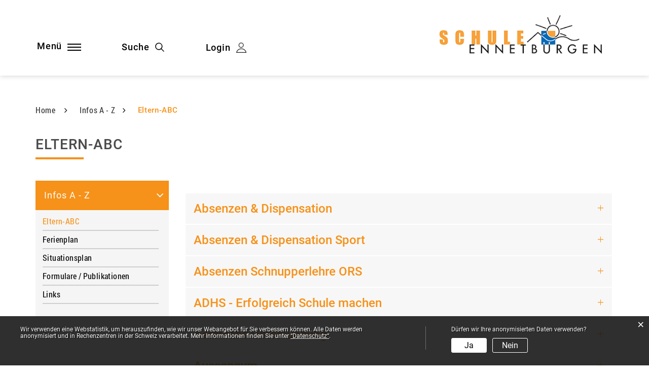

--- FILE ---
content_type: text/html; charset=UTF-8
request_url: https://www.schule-ennetbuergen.ch/elternabc
body_size: 34976
content:
<!doctype html>
    <html lang="de-CH"> 
<head>
    <meta property="cms:stats-title" content="Infos A - Z/Eltern-ABC">
        <meta property="cms:stats-objtype" content="elternabc">                            <meta property="cms:stats-type" content="optin">
    <meta property="cms:stats-objid" content="">
    <meta property="cms:stats-trackerid"
          content="670">
    <meta property="cms:stats-url" content="https://stats.i-web.ch/statistic.php">

    
        <meta charset="UTF-8" />
    <meta http-equiv="x-ua-compatible" content="ie=edge">
    <meta name="viewport" content="width=device-width, initial-scale=1">
    <link rel="shortcut icon" href="/dist/ennetbuergen-schule/2019/images/icons/favicon.08150ee9ed05ead58e68.ico" />
        <title> Schule Ennetbürgen - Eltern-ABC </title>
            <meta property="og:title" content="Eltern-ABC" />
<meta property="og:type" content="" />
<meta property="og:url" content="https://www.schule-ennetbuergen.ch/elternabc" />

                    <link href="/compiled/legacy/css/legacy.9c5facc20eacee6a3099.css" type="text/css" rel="stylesheet"/>

    <link href="/dist/ennetbuergen-schule/2019/css/main.1d3b1d53b9197146ed16.css" type="text/css" rel="stylesheet"/>

    <link rel="apple-touch-icon" sizes="180x180" href="/dist/ennetbuergen-schule/2019/images/icons/apple-touch-icon.7a4edec9e53cd6b8beae.png">
    <link rel="icon" type="image/png" sizes="32x32" href="/dist/ennetbuergen-schule/2019/images/icons/favicon-32x32.13bfc55c38389a622fd8.png">
    <link rel="icon" type="image/png" sizes="16x16" href="/dist/ennetbuergen-schule/2019/images/icons/favicon-16x16.e2c99e34989535b9a179.png">
    <link rel="mask-icon" href="/dist/ennetbuergen-schule/2019/images/icons/safari-pinned-tab.23f7db4f39e4997ab5e5.svg" color="#5bbad5">
    <meta name="msapplication-TileColor" content="#ffffff">
    <meta name="theme-color" content="#ffffff">
    <meta name="apple-mobile-web-app-capable" content="yes">
    <meta name="apple-mobile-web-app-status-bar-style" content="black">


        <script type="text/javascript" src="/compiled/legacy/js/legacy.51916f73dcb2b798ddfe.js"></script>
<link rel="stylesheet" href="/assets/styles/app-99aa06d3014798d86001c324468d497f.css">
<script type="importmap">
{
    "imports": {
        "app": "/assets/app-984d9b8fe51b35b653b538b1fef3f048.js",
        "/assets/styles/app.css": "data:application/javascript,"
    }
}
</script>
<link rel="modulepreload" href="/assets/app-984d9b8fe51b35b653b538b1fef3f048.js">
<script type="module">import 'app';</script>
    </head>
    <body class="follow elternabc elternabc" data-header-selector=".header-container" data-footer-selector=".footer-container">

            
        <div class="main-outercon">
        <header id="header">
            <h1 class="sr-only">Kopfzeile</h1>
            <header class="header-container">
    <h1 class="sr-only">Kopfzeile</h1>
    <h1 class="sr-only">Sprunglinks</h1>
<ul class="icms-a4a-sprunglinks"><li>
            <a accesskey="0" href="/_rtr/home" aria-label="zur Startseite" class="sr-only sr-only-focusable">zur Startseite</a>
        </li><li>
        <a accesskey="1" href="#icms-navbar" aria-label="Direkt zur Hauptnavigation" class="sr-only sr-only-focusable">Direkt zur Hauptnavigation</a>
    </li>
    <li>
        <a accesskey="2" href="#maincontent" aria-label="Direkt zum Inhalt" class="sr-only sr-only-focusable">Direkt zum Inhalt</a>
    </li>
    <li>
        <a accesskey="3" href="/_rtr/suchformular" aria-label="Direkt zur Suche" class="sr-only sr-only-focusable">Direkt zur Suche</a>
    </li>
    <li>
        <a accesskey="4" href="/_rtr/index" aria-label="Direkt zum Stichwortverzeichnis" class="sr-only sr-only-focusable">Direkt zum Stichwortverzeichnis</a>
    </li></ul>
    <div class="header-block">
        <div class="container">
            <div class="row">
                <div class="col-sm-12">
                    <div class="header-wrap">
                        <div class="header-left">
                            <div class="header-links">
                                <!-- MENU hamburger start -->
                                <button id="icms-hamburger" class="hamburger-one" aria-expanded="false">
                                    <span class="line"></span>
                                    <span class="line"></span>
                                    <span class="line"></span>
                                    <span class="line"></span>
                                    <span class="menu-text">Menü</span>
                                </button>
                                <!-- MENU hamburger end -->

                                <!-- toolbar1 start -->
                                <ul class="nav navbar-nav">

                                    <li class="nav-item">
                                        <a href="/_rtr/suchformular" class="btn btn-link search">
                                            <span class="hidden-sm-down">Suche</span>
                                        </a>
                                    </li>

                                    <li class="nav-item">
    <div class="btn btn-link login user-login usermenu">
        <button type="button" class="btn btn-link icon-user" id="dropdownMenuButton">
            <a href="/_rtr/login"><span class="d-none d-md-block">
                        Login
                    </span></a>
        </button>
    </div>
</li>

                                </ul>
                                <!-- toolbar1 end -->
                            </div>
                        </div>

                        <div class="header-right">
                            <div class="logo">
                                <a href="/" title="Schule Ennetbürgen">
                                    <img src="/dist/ennetbuergen-schule/2019/images/logo.0ad32b596ba58a834468.png" alt="Schule Ennetbürgen">
                                </a>
                            </div>
                        </div>

                        <div class="header-menu">
                            <div class="container">
                                <div class="row">
                                    <div class="col-sm-12">
                                        <!-- Menu start -->
                                        <nav class="nav1">


                                            <!-- MENU Content start -->
                                            <!-- If the design does not ask for more than a certain level of menu items remove them below
                                             the content below is an example. Do NOT add classes or rename them, also do not change the structure. -->
                                            <div id="icms-navbar" class="menuclosed">

                                                <ul id="menu-main-menu" class="">
            <li class="first menu-item  menu-aktuelles menu-level-1"><a href="/aktuelles">Aktuelles</a><ul class="sub-menu sub-menu-level-2">
            <li class="icms-menu-repeated-title"><a class="menuLevelTitle" href="/aktuelles">
                    Aktuelles
                    </a></li>
                <li class="first menu-item  menu-news menu-level-2"><a href="/news">News</a>
        </li><li class="menu-item  menu-kalender menu-level-2"><a href="/kalender">Agenda</a>
        </li><li class="menu-item  menu-robotik-olympiade menu-level-2"><a href="/robotik-olympiade">WRO - Robotik Olympiade</a>
        </li><li class="menu-item  menu-lehrplan21 menu-level-2"><a href="/lehrplan21">Lehrplan 21</a><ul class="sub-menu sub-menu-level-3">
            <li class="icms-menu-repeated-title"><a class="menuLevelTitle" href="/lehrplan21">
                    Lehrplan 21
                    </a></li>
                <li class="first menu-item  menu-lp21ennetbuergen menu-level-3"><a href="/lp21ennetbuergen">LP21 in Ennetbürgen</a>
        </li><li class="menu-item  menu-lp21links menu-level-3"><a href="/lp21links">LP21 Links</a>
        </li><li class="last menu-item  menu-lp21faq menu-level-3"><a href="/lp21faq">LP21 FAQ</a>
        </li>
        </ul>
        </li><li class="last menu-item  menu-offenestellen menu-level-2"><a href="/offenestellen">offene Stellen</a>
        </li>
        </ul>
        </li><li class="menu-item  menu-bildergalerie menu-level-1"><a href="/bildergalerie">Fotogalerie</a><ul class="sub-menu sub-menu-level-2">
            <li class="icms-menu-repeated-title"><a class="menuLevelTitle" href="/bildergalerie">
                    Fotogalerie
                    </a></li>
                <li class="first menu-item  menu-fotogalerie menu-level-2"><a href="/fotogalerie">Fotoalbum SJ 25/26</a>
        </li><li class="last menu-item  menu-photoarchiv.fotogaleriearchiv menu-level-2"><a href="/photoarchiv">Fotoalbum Archiv</a>
        </li>
        </ul>
        </li><li class="menu-item  menu-verwaltung menu-level-1"><a href="/verwaltung">Organisation</a><ul class="sub-menu sub-menu-level-2">
            <li class="icms-menu-repeated-title"><a class="menuLevelTitle" href="/verwaltung">
                    Organisation
                    </a></li>
                <li class="first menu-item  menu-leitbild menu-level-2"><a href="/leitbild">Leitbild</a>
        </li><li class="menu-item  menu-schulprogramm menu-level-2"><a href="/schulprogramm">Schulprogramm</a>
        </li><li class="menu-item  menu-schulpflegemain menu-level-2"><a href="/schulpflegemain">Schulkommission</a>
        </li><li class="menu-item  menu-schulleitungmain menu-level-2"><a href="/schulleitungmain">Schulleitung</a>
        </li><li class="menu-item  menu-lehrer menu-level-2"><a href="/lehrer">Lehrpersonen</a>
        </li><li class="menu-item  menu-sekretariate menu-level-2"><a href="/sekretariate">Sekretariat</a>
        </li><li class="menu-item  menu-hauswart menu-level-2"><a href="/hauswart">Hauswart</a>
        </li><li class="menu-item  menu-schulhaeuser menu-level-2"><a href="/schulhaeuser">Schulhäuser</a>
        </li><li class="last menu-item  menu-raumreservation menu-level-2"><a href="/raumreservation">Raumreservation</a>
        </li>
        </ul>
        </li><li class="menu-item  menu-schuleinheiten menu-level-1"><a href="/schuleinheiten">KG/Primar/ORS/Musik</a><ul class="sub-menu sub-menu-level-2">
            <li class="icms-menu-repeated-title"><a class="menuLevelTitle" href="/schuleinheiten">
                    KG/Primar/ORS/Musik
                    </a></li>
                <li class="first menu-item  menu-kindergarten menu-level-2"><a href="/kindergarten">Kindergarten</a><ul class="sub-menu sub-menu-level-3">
            <li class="icms-menu-repeated-title"><a class="menuLevelTitle" href="/kindergarten">
                    Kindergarten
                    </a></li>
                <li class="first menu-item  menu-waldkindergarten menu-level-3"><a href="/waldkindergarten">Waldkindergarten</a>
        </li><li class="menu-item  menu-dorfkindergarten menu-level-3"><a href="/dorfkindergarten">Dorfkindergarten</a>
        </li><li class="last menu-item  menu-purzelbaum menu-level-3"><a href="/purzelbaum">Purzelbaum</a>
        </li>
        </ul>
        </li><li class="menu-item  menu-primar menu-level-2"><a href="/primar">Primar</a><ul class="sub-menu sub-menu-level-3">
            <li class="icms-menu-repeated-title"><a class="menuLevelTitle" href="/primar">
                    Primar
                    </a></li>
                <li class="first menu-item  menu-pshausaufgabenbegleitung menu-level-3"><a href="/pshausaufgabenbegleitung">Hausaufgaben</a>
        </li><li class="last menu-item  menu-psbeurteilen menu-level-3"><a href="/psbeurteilen">Beurteilen &amp; Zeugnisse</a>
        </li>
        </ul>
        </li><li class="menu-item  menu-ors menu-level-2"><a href="/ors">ORS</a><ul class="sub-menu sub-menu-level-3">
            <li class="icms-menu-repeated-title"><a class="menuLevelTitle" href="/ors">
                    ORS
                    </a></li>
                <li class="first menu-item  menu-orsgemeinschaftsverstaendnis menu-level-3"><a href="/orsgemeinschaftsverstaendnis">Gemeinschaftsverständnis</a>
        </li><li class="menu-item  menu-orslernstudio menu-level-3"><a href="/orslernstudio">Lernstudio</a>
        </li><li class="menu-item  menu-orsbeurteilen menu-level-3"><a href="/orsbeurteilen">Beurteilen &amp; Zeugnisse</a>
        </li><li class="last menu-item  menu-orselternrat menu-level-3"><a href="/orselternrat">Elternrat</a>
        </li>
        </ul>
        </li><li class="last menu-item  menu-musikschule menu-level-2"><a href="/musikschule">Musikschule</a><ul class="sub-menu sub-menu-level-3">
            <li class="icms-menu-repeated-title"><a class="menuLevelTitle" href="/musikschule">
                    Musikschule
                    </a></li>
                <li class="first menu-item  menu-msangebote menu-level-3"><a href="/msangebote">Angebot &amp; Tarife</a>
        </li><li class="menu-item  menu-msveranstaltungen menu-level-3"><a href="/msveranstaltungen">Veranstaltungen</a>
        </li><li class="last menu-item  menu-anmeldungms menu-level-3"><a href="/anmeldungms">Anmeldung</a>
        </li>
        </ul>
        </li>
        </ul>
        </li><li class="menu-item  menu-dienstefachstellen menu-level-1"><a href="/dienstefachstellen">Angebote</a><ul class="sub-menu sub-menu-level-2">
            <li class="icms-menu-repeated-title"><a class="menuLevelTitle" href="/dienstefachstellen">
                    Angebote
                    </a></li>
                <li class="first menu-item  menu-bibliothek menu-level-2"><a href="/bibliothek">Bibliothek</a>
        </li><li class="menu-item  menu-tagesbetreuung menu-level-2"><a href="/tagesbetreuung">Tagesbetreuung</a>
        </li><li class="menu-item  menu-spielgruppe menu-level-2"><a href="/spielgruppe">Spielgruppe</a>
        </li><li class="menu-item  menu-schulortsbus menu-level-2"><a href="/schulortsbus">Schul- und Ortsbus</a>
        </li><li class="menu-item  menu-dienste menu-level-2"><a href="/dienste">Schulinterne Dienste</a>
        </li><li class="menu-item  menu-gesundheitsfoerderung menu-level-2"><a href="/gesundheitsfoerderung">Gesundheitsförderung</a><ul class="sub-menu sub-menu-level-3">
            <li class="icms-menu-repeated-title"><a class="menuLevelTitle" href="/gesundheitsfoerderung">
                    Gesundheitsförderung
                    </a></li>
                <li class="first menu-item  menu-umgangmitmedien menu-level-3"><a href="/umgangmitmedien">Umgang mit Medien</a>
        </li><li class="menu-item  menu-bewegungundernaehrung menu-level-3"><a href="/bewegungundernaehrung">Bewegung und Ernährung</a>
        </li><li class="menu-item  menu-sexualerziehung menu-level-3"><a href="/sexualerziehung">Sexualerziehung</a>
        </li><li class="last menu-item  menu-suchtpraevention menu-level-3"><a href="/suchtpraevention">Suchtprävention</a>
        </li>
        </ul>
        </li><li class="menu-item  menu-kantonaledienste menu-level-2"><a href="/kantonaledienste">kantonale Dienste / Fachstellen</a><ul class="sub-menu sub-menu-level-3">
            <li class="icms-menu-repeated-title"><a class="menuLevelTitle" href="/kantonaledienste">
                    kantonale Dienste / Fachstellen
                    </a></li>
                <li class="first menu-item  menu-spd menu-level-3"><a href="/spd">SPD</a>
        </li><li class="menu-item  menu-psychomotorik menu-level-3"><a href="/psychomotorik">Psychomotorik</a>
        </li><li class="last menu-item  menu-fachstellefamilienfragen menu-level-3"><a href="/fachstellefamilienfragen">Fachstelle für Familienfragen</a>
        </li>
        </ul>
        </li><li class="last menu-item  menu-online-schalter menu-level-2"><a href="/online-schalter">Online-Schalter</a>
        </li>
        </ul>
        </li><li class="currentAncestor last menu-item  menu-infosabisz menu-level-1"><a href="/infosabisz">Infos A - Z</a><ul class="sub-menu sub-menu-level-2">
            <li class="icms-menu-repeated-title"><a class="menuLevelTitle" href="/infosabisz">
                    Infos A - Z
                    </a></li>
                <li class="active first menu-item  menu-elternabc menu-level-2"><a href="/elternabc">Eltern-ABC<span class="sr-only">(ausgewählt)</span></a>
        </li><li class="menu-item  menu-ferienplan menu-level-2"><a href="/ferienplan">Ferienplan</a>
        </li><li class="menu-item  menu-situationsplan menu-level-2"><a href="/situationsplan">Situationsplan</a>
        </li><li class="menu-item  menu-publikationen menu-level-2"><a href="/publikationen">Formulare / Publikationen</a>
        </li><li class="last menu-item  menu-links menu-level-2"><a href="/links">Links</a>
        </li>
        </ul>
        </li>
        </ul>


                                            </div>
                                            <!-- MENU Content end -->

                                        </nav>
                                        <!-- Menu end -->
                                    </div>
                                </div>
                            </div>
                        </div>
                    </div>
                </div>
            </div>
        </div>
    </div>
</header>        </header>

        <section class="content-container">

            
                <div class="banner-container">
                    <div class="banner-follow inner-banner"><picture>            <!--[if IE 9]>
            <video style="display: none;"><![endif]-->

            <source media="(max-width: 767px)"  srcset="https://api.i-web.ch/public/guest/getImageString/s123/be05f9e05129566130bfc5c0c8f5a9bb/767/190/5de1428659b5b// 1x"/><source media="(min-width: 768px)"  srcset="https://api.i-web.ch/public/guest/getImageString/s123/e72919d01b73ccf817cc3aabb363bd67/1600/394/5de1428659b5b// 1x"/>            <!--[if IE 9]></video><![endif]-->        <img src="https://api.i-web.ch/public/guest/getImageString/s123/e72919d01b73ccf817cc3aabb363bd67/1600/394/5de1428659b5b//" alt="" class=""/>
        </picture>

                    </div>
                </div>

                <div class="breadcrumb-outer">
                    <div class="container">
                        <div class="row">
                            <div class="col-md-12">
                                <ol id="icms-breadcrumbs" class="breadcrumb" itemscope itemtype="http://schema.org/BreadcrumbList">                <li class="breadcrumbitem" itemprop="itemListElement" itemscope itemtype="http://schema.org/ListItem">
                    <a title="Go to Home" class="" href="/_rtr/home" itemprop="item">
                        <span itemprop="name" class="icon-container">Home</span>
                    </a>
                    <meta itemprop="position" content="1"/><span class='separator'></span></li><li class="infosabisz breadcrumbitem " itemprop="itemListElement" itemscope itemtype="http://schema.org/ListItem"><a href="/infosabisz" class="" itemprop="item">
                                                <span itemprop="name">Infos A - Z</span></a><meta itemprop="position" content="2"/><span class='separator'></span></li><li class="elternabc breadcrumbitem active" itemprop="itemListElement" itemscope itemtype="http://schema.org/ListItem"><a href="/elternabc" class="" itemprop="item">
                                                <span itemprop="name">Eltern-ABC<span class="sr-only">(ausgewählt)</span></span></a><meta itemprop="position" content="3"/></li></ol>

                            </div>
                        </div>
                    </div>
                </div>

                <div class="inner-contentoutr">
                    <div class="container">
                        <div class="row">
                            <div class="col-md-12">
                                <div class="common-title"><h1 class="contentTitle">Eltern-ABC</h1>
                                </div>
                            </div>
                        </div>
                        <div class="row"><!-- Left-Content Start (optional) -->
                            <div class="d-none d-sm-none d-md-block col-md-3"><nav class="nav2">
        <a href="/infosabisz" class="sidebar-title  ">Infos A - Z</a><ul class="menu_level_1">
                    <li class="active first sidebar-item  sidebar-elternabc sidebar-level-2"><a href="/elternabc" class="dropdown-item">Eltern-ABC<span class="sr-only">(ausgewählt)</span></a>
            </li><li class="sidebar-item  sidebar-ferienplan sidebar-level-2"><a href="/ferienplan" class="dropdown-item">Ferienplan</a>
            </li><li class="sidebar-item  sidebar-situationsplan sidebar-level-2"><a href="/situationsplan" class="dropdown-item">Situationsplan</a>
            </li><li class="sidebar-item  sidebar-publikationen sidebar-level-2"><a href="/publikationen" class="dropdown-item">Formulare / Publikationen</a>
            </li><li class="last sidebar-item  sidebar-links sidebar-level-2"><a href="/links" class="dropdown-item">Links</a>
            </li>
                </ul>
</nav>
</div>
                            <!-- Left-Content End --><!-- Center-Content Start -->
                            <div class="col-md-9">
                                <div class="subpage-content">

                                    <h1 class="sr-only">Inhalt</h1>

                                    <div class="container-fluid">
                                        <div class="row">
                                            <div class="col-md-12">
                                            <div class="row">
                                                





                                                                                                                
                                                
                                                                                                                                                                                            <div class="icms-content-col-a ">
            <div class="row">
                <div class="icms-content-col-a sr-only">
            <div class="row">
                <div class="icms-block-container ">
            <div class="icms-text-container "><h2 class="sr-only">Zugehörige Objekte</h2></div>
        </div>
            </div>
        </div><div class="icms-accordion-container">
            <div id="icms-accordion-1570428165" role="tablist"><div class="card">
                    <div class="card-header" role="tab" id="icms_h15704281651">
                        <h3 id="elternabc_2746" class="icms-accordion-title">
                            <a data-toggle="collapse" href="#icms_collapse15704281651" aria-expanded="false"
                               aria-controls="icms_collapse15704281651" class="collapsed">Absenzen & Dispensation</a>
                        </h3></div>
                    <div id="icms_collapse15704281651" class="collapse " role="tabpanel" aria-labelledby="icms_h15704281651"
                         data-parent="#icms-accordion-1570428165">
                        <div class="card-body">
                            <div class="icms-block-container ">
            <div class="icms-text-container"><div class="icms-wysiwyg"><div><strong>Absenzen</strong></div>

<p class="icmsPContent icms-wysiwyg-first">Kann eine Schülerin oder ein Schüler den Unterricht aus gesundheitlichen Gründen nicht besuchen, ist die Klassenlehrperson noch vor Unterrichtsbeginn zu benachrichtigen.</p>

<div>Bei Krankheit Ihres Kindes bitten wir Sie auch, den medizinischen Rat des Arztes zu befolgen (z.B. nach Erkältungskrankheit mindestens 24 Stunden ohne Medikamente fieber- und beschwerdefrei zu Hause bleiben).<br />
Bei mehr als drei Tagen Abwesenheit kann die Schule ein Arztzeugnis einfordern.
<p class="icmsPContent">__________________________________________________________________________________________________________</p>

<p class="icmsPContent"><strong>Dispensation</strong></p>
</div>

<p class="icmsPContent">&nbsp;<br />
<strong>Allgemeine Dispensationen:</strong><br />
Der Kanton Nidwalden sieht keine Jokertage vor, d.h. es besteht kein Anrecht auf Urlaub. Allerdings können gemäss&nbsp;Volksschulverordnung auf begründetes Gesuch der Eltern hin Schülerinnen und Schüler vom Unterricht ganz oder teilweise dispensiert werden (NG 312.11 § 5).<br />
Über Dispensationen <strong>bis zu einem Tag entscheidet die Klassenlehrperson</strong>, ausser das Gesuch betrifft Tage vor oder nach Ferien oder Feiertagen. Letztere sowie alle anderen Gesuche müssen an die Schulleitung gestellt werden. <strong>Zuständig für Kindergarten/Primar ist <a href="mailto:severine.doppmann@schule-ennetbuergen.ch" class="icms-link-mailto">Sévérine Doppmann</a>, für die ORS <a href="mailto:stefan.gisler@schule-ennetbuergen.ch" class="icms-link-mailto">Stefan Gisler</a>. </strong>Haben Sie Kinder auf ORS und KG/Primar, stellen Sie das Gesuch bitte an Sévérine Doppmann.<br />
Planbare Dispensationsgesuche<strong> </strong>sind mindestens zwei Wochen im Voraus und in schriftlicher Form einzureichen (gerne per E-Mail).</p>

<p class="icmsPContent icms-wysiwyg-last"><strong>Spezielle Dispensationen (ORS)</strong><br />
Schnupperlehren, Praktika, Aufnahmeprüfungen und dergleichen gelten nicht als Absenzen. Die Schülerinnen und Schüler stellen der Stufenleitung ORS, <a href="mailto:stefan.gisler@schule-ennetbuergen.ch" class="icms-link-mailto">Stefan Gisler</a>,&nbsp;ein entsprechendes schriftliches Gesuch. Alle betroffenen Lehrpersonen sind durch die Schülerin/den Schüler&nbsp;zu informieren.</p>
</div></div>
        </div>
            <div class="icms-block-container ">
            <div class="icms-container-callout"><h2>Kontakt</h2><address class="icms-contact-container">Schulleitung <br><a href="mailto:marc.zaengerle@schule-ennetbuergen.ch" class="icms-link-contact-block icms-link-mailto">marc.zaengerle@schule-ennetbuergen.ch</a><br>
        </address></div>
        </div>
            
                        </div>
                    </div>
                </div><div class="card">
                    <div class="card-header" role="tab" id="icms_h15704281652">
                        <h3 id="elternabc_4836" class="icms-accordion-title">
                            <a data-toggle="collapse" href="#icms_collapse15704281652" aria-expanded="false"
                               aria-controls="icms_collapse15704281652" class="collapsed">Absenzen & Dispensation Sport</a>
                        </h3></div>
                    <div id="icms_collapse15704281652" class="collapse " role="tabpanel" aria-labelledby="icms_h15704281652"
                         data-parent="#icms-accordion-1570428165">
                        <div class="card-body">
                            <div class="icms-block-container ">
            <div class="icms-text-container"><div class="icms-wysiwyg"><p class="icmsPContent icms-wysiwyg-first"><strong>Sportdispens bei Krankheit/Unfall</strong><br />
Bei Dispensation vom Sportunterricht bei Krankheit oder Unfall gelten die kantonalen Regelungen. Hier gelangen Sie zum Download für das Dokument <a href="https://www.schule-ennetbuergen.ch/_rtr/publikation_35242" class="icms-link-int">"Ärztliches Zeugnis zur Dispensation vom Schulsportunterricht"</a>, welches vom Arzt ausgefüllt und der Sportlehrperson abgegeben werden kann.</p>

<p class="icmsPContent">Mit dem Projekt&nbsp; <strong><a href="http://www.activdispens.ch" class="icms-link-ext" target="_blank">www.activdispens.ch</a>&nbsp; - Bewegen trotz Sportdispens </strong>wurde eine Plattform erarbeitet, so dass verletzte oder leicht erkrankte Kinder und Jugendliche durch klar definierte Teildispensationen nach wie vor aktiv am Sportunterricht teilhaben. Je nach Art und Lokalisierung der Verletzung oder Krankheit kann die Lehrperson eine Serie der 54 vorliegenden Übungen den betroffenen Schülerinnen und Schülern in Auftrag geben.</p>

<p class="icmsPContent">&nbsp;</p>

<p class="icmsPContent icms-wysiwyg-last"><strong>Dispens Leistungssport</strong><br />
Hier gelangen Sie zum Download für das Dokument <a href="https://www.schule-ennetbuergen.ch/_rtr/publikation_35236" class="icms-link-int">"Empfehlungen für die Regelung der Schuldispens von Leistungssportlern"</a> , welches ausgefüllt der Klassenlehrperson abgegeben werden&nbsp;kann.</p>
</div></div>
        </div>
            <div class="icms-block-container ">
            <div class="icms-container-callout"><h2>Kontakt</h2><address class="icms-contact-container">Schulleitung <br><a href="mailto:marc.zaengerle@schule-ennetbuergen.ch" class="icms-link-contact-block icms-link-mailto">marc.zaengerle@schule-ennetbuergen.ch</a><br>
        </address></div>
        </div>
            <div class="icms-dt-wrapper"><table class="table icms-dt rs_preserve" cellspacing="0" width="100%" id="icmsTable-588684449"
               data-dt-type="static"
               data-order="[[2, &quot;asc&quot; ], [3, &quot;asc&quot; ]]"
               data-ordering="1"
               data-webpack-module="datatables"
               data-filter-select=""
               data-page-length="20"
               data-page-length-all="Alle"
               data-dom-format=""
               data-paging="1"
               data-disable-paging-info=""
               data-auto-scroll=""
               data-buttons-config="{}"
               data-show-filter-from-item-amount="10"
        ><thead>
                            <tr class="">
                <th scope="col">Name</th>
                <th></th>
                <th class="dtHidden"></th>                <th class="dtHidden"></th>
            </tr>
                </thead><tbody>
            <tr>
                        <td><a title="Aktivdispens_Brief_Eltern_Kanton.pdf" href="/_doc/80157" target="_blank">Aktivdispens_Brief_Eltern_Kanton.pdf</a> <span class="icms-document-type-and-size"> (PDF, 51 kB)</span></td>
                        <td><a title="Aktivdispens_Brief_Eltern_Kanton.pdf" href="/_doc/80157" target="_blank" class="icms-btn icms-btn-primary icms-btn-block cms-download">Download</a></td>
                        <td>0</td>                        <td>Aktivdispens_Brief_Eltern_Kanton.pdf</td>
                    </tr><tr>
                        <td><a title="&Auml;rztliches_Zeugnis_mit_Dispensation_vom_Sportunterricht.pdf" href="/_doc/243097" target="_blank">&Auml;rztliches_Zeugnis_mit_Dispensation_vom_Sportunterricht.pdf</a> <span class="icms-document-type-and-size"> (PDF, 777 kB)</span></td>
                        <td><a title="&Auml;rztliches_Zeugnis_mit_Dispensation_vom_Sportunterricht.pdf" href="/_doc/243097" target="_blank" class="icms-btn icms-btn-primary icms-btn-block cms-download">Download</a></td>
                        <td>1</td>                        <td>&amp;Auml;rztliches_Zeugnis_mit_Dispensation_vom_Sportunterricht.pdf</td>
                    </tr><tr>
                        <td><a title="SportdispensFormularFreistellungUnterricht.pdf" href="/_doc/243088" target="_blank">SportdispensFormularFreistellungUnterricht.pdf</a> <span class="icms-document-type-and-size"> (PDF, 70 kB)</span></td>
                        <td><a title="SportdispensFormularFreistellungUnterricht.pdf" href="/_doc/243088" target="_blank" class="icms-btn icms-btn-primary icms-btn-block cms-download">Download</a></td>
                        <td>2</td>                        <td>SportdispensFormularFreistellungUnterricht.pdf</td>
                    </tr>
            </tbody></table></div>
                        </div>
                    </div>
                </div><div class="card">
                    <div class="card-header" role="tab" id="icms_h15704281653">
                        <h3 id="elternabc_11054" class="icms-accordion-title">
                            <a data-toggle="collapse" href="#icms_collapse15704281653" aria-expanded="false"
                               aria-controls="icms_collapse15704281653" class="collapsed">Absenzen Schnupperlehre ORS</a>
                        </h3></div>
                    <div id="icms_collapse15704281653" class="collapse " role="tabpanel" aria-labelledby="icms_h15704281653"
                         data-parent="#icms-accordion-1570428165">
                        <div class="card-body">
                            <div class="icms-block-container ">
            <div class="icms-text-container"><div class="icms-wysiwyg"><p class="icmsPContent icms-wysiwyg-first">Für die Berufsfindung ist das Schnuppern in der 1. und 2. ORS wichtig. Grundsätzlich finden diese Schnupperlehren in den Ferien statt.</p>

<p class="icmsPContent">Falls dies nicht möglich ist, muss ein Gesuch mindestens 1 Woche im Voraus mit diesem Formular eingereicht werden.</p>

<p class="icmsPContent icms-wysiwyg-last">Eine bewilligte Schnupperlehre verpflichtet dazu, verpassten Unterrichtsstoff selbstständig aufzuarbeiten.</p>
</div></div>
        </div>
            <div class="icms-block-container ">
            <div class="icms-container-callout"><h2>Kontakt</h2><address class="icms-contact-container">ORS Stufenleitung Stefan Gisler <br><a href="mailto:stefan.gisler@schule-ennetbuergen.ch" class="icms-link-contact-block icms-link-mailto">stefan.gisler@schule-ennetbuergen.ch</a><br>
        </address></div>
        </div>
            <div class="icms-dt-wrapper"><table class="table icms-dt rs_preserve" cellspacing="0" width="100%" id="icmsTable-380476377"
               data-dt-type="static"
               data-order="[[2, &quot;asc&quot; ], [3, &quot;asc&quot; ]]"
               data-ordering="1"
               data-webpack-module="datatables"
               data-filter-select=""
               data-page-length="20"
               data-page-length-all="Alle"
               data-dom-format=""
               data-paging="1"
               data-disable-paging-info=""
               data-auto-scroll=""
               data-buttons-config="{}"
               data-show-filter-from-item-amount="10"
        ><thead>
                            <tr class="">
                <th scope="col">Name</th>
                <th></th>
                <th class="dtHidden"></th>                <th class="dtHidden"></th>
            </tr>
                </thead><tbody>
            <tr>
                        <td><a title="Formular_Gesuch_Schnupperlehre_ONLINEFORMULAR.docx" href="/_doc/274136" target="_blank">Formular_Gesuch_Schnupperlehre_ONLINEFORMULAR.docx</a> <span class="icms-document-type-and-size"> (DOCX, 38 kB)</span></td>
                        <td><a title="Formular_Gesuch_Schnupperlehre_ONLINEFORMULAR.docx" href="/_doc/274136" target="_blank" class="icms-btn icms-btn-primary icms-btn-block cms-download">Download</a></td>
                        <td>0</td>                        <td>Formular_Gesuch_Schnupperlehre_ONLINEFORMULAR.docx</td>
                    </tr>
            </tbody></table></div>
                        </div>
                    </div>
                </div><div class="card">
                    <div class="card-header" role="tab" id="icms_h15704281654">
                        <h3 id="elternabc_6061" class="icms-accordion-title">
                            <a data-toggle="collapse" href="#icms_collapse15704281654" aria-expanded="false"
                               aria-controls="icms_collapse15704281654" class="collapsed">ADHS - Erfolgreich Schule machen</a>
                        </h3></div>
                    <div id="icms_collapse15704281654" class="collapse " role="tabpanel" aria-labelledby="icms_h15704281654"
                         data-parent="#icms-accordion-1570428165">
                        <div class="card-body">
                            <div class="icms-block-container ">
            <div class="icms-text-container"><div class="icms-wysiwyg"><p class="icmsPContent icms-wysiwyg-first">ADHS ist unter vielen Eltern und Lehrpersonen ein Thema. Der SPD hat zusammen mit den Kinderärztinnen und -ärzte ein Merkblatt herausgegeben mit vielen Hinweisen und Tipps, wie man einem ADHS - Kind in der Schule und zu Hause entgegen kommen kann, damit das Lernen trotz ADHS erfolgreich sein kann.</p>

<p class="icmsPContent icms-wysiwyg-last">Diese finden Sie in der folgender Datei zum heruterladen:</p>
</div></div>
        </div>
            <div class="icms-block-container ">
            <div class="icms-container-callout"><h2>Kontakt</h2><address class="icms-contact-container">Schulpsychologischer Dienst NW 
        </address></div>
        </div>
            <div class="icms-dt-wrapper"><table class="table icms-dt rs_preserve" cellspacing="0" width="100%" id="icmsTable-1841123302"
               data-dt-type="static"
               data-order="[[2, &quot;asc&quot; ], [3, &quot;asc&quot; ]]"
               data-ordering="1"
               data-webpack-module="datatables"
               data-filter-select=""
               data-page-length="20"
               data-page-length-all="Alle"
               data-dom-format=""
               data-paging="1"
               data-disable-paging-info=""
               data-auto-scroll=""
               data-buttons-config="{}"
               data-show-filter-from-item-amount="10"
        ><thead>
                            <tr class="">
                <th scope="col">Name</th>
                <th></th>
                <th class="dtHidden"></th>                <th class="dtHidden"></th>
            </tr>
                </thead><tbody>
            <tr>
                        <td><a title="ADHSInfoBroschureA5.pdf" href="/_doc/124864" target="_blank">ADHSInfoBroschureA5.pdf</a> <span class="icms-document-type-and-size"> (PDF, 204 kB)</span></td>
                        <td><a title="ADHSInfoBroschureA5.pdf" href="/_doc/124864" target="_blank" class="icms-btn icms-btn-primary icms-btn-block cms-download">Download</a></td>
                        <td>0</td>                        <td>ADHSInfoBroschureA5.pdf</td>
                    </tr>
            </tbody></table></div>
                        </div>
                    </div>
                </div><div class="card">
                    <div class="card-header" role="tab" id="icms_h15704281655">
                        <h3 id="elternabc_2755" class="icms-accordion-title">
                            <a data-toggle="collapse" href="#icms_collapse15704281655" aria-expanded="false"
                               aria-controls="icms_collapse15704281655" class="collapsed">Aerztliche Untersuchung</a>
                        </h3></div>
                    <div id="icms_collapse15704281655" class="collapse " role="tabpanel" aria-labelledby="icms_h15704281655"
                         data-parent="#icms-accordion-1570428165">
                        <div class="card-body">
                            <div class="icms-block-container ">
            <div class="icms-text-container"><div class="icms-wysiwyg"><ul><li>&Auml;rztlicher Untersuch in der 1. Primarklasse obligatorisch (die Eltern erhalten dazu einen Gutschein f&uuml;r die freie Arztwahl)</li><li>&Auml;rztlicher Untersuche der 3. ORS-Klasse fakultativ (ein Gutschein wird abgegeben)</li></ul></div></div>
        </div>
            
            
                        </div>
                    </div>
                </div><div class="card">
                    <div class="card-header" role="tab" id="icms_h15704281656">
                        <h3 id="elternabc_5971" class="icms-accordion-title">
                            <a data-toggle="collapse" href="#icms_collapse15704281656" aria-expanded="false"
                               aria-controls="icms_collapse15704281656" class="collapsed">Aussengym</a>
                        </h3></div>
                    <div id="icms_collapse15704281656" class="collapse " role="tabpanel" aria-labelledby="icms_h15704281656"
                         data-parent="#icms-accordion-1570428165">
                        <div class="card-body">
                            <div class="icms-block-container ">
            <div class="icms-text-container"><div class="icms-wysiwyg"><p class="icmsPContent icms-wysiwyg-first">Auf unerer Sportanlage ist ein sogenanntes "Aussengym" aufgestellt.</p>

<p class="icmsPContent">Hier kann der Freizeitsportler, der Vereinsaktive, oder alle - ob klein oder gross, jung oder alt - etwas Fitness betreiben. Und wer nach den Minuten auf dem Crosstrainer oder beim Krafttraining am Kletterturm Durst bekommt, holt sich gleich eine kalte Erfrischung am modernen Brunnen mit Ennetbürger Trinkwasser.</p>

<p class="icmsPContent icms-wysiwyg-last">&nbsp;</p>
</div></div>
        </div>
            
            
                        </div>
                    </div>
                </div><div class="card">
                    <div class="card-header" role="tab" id="icms_h15704281657">
                        <h3 id="elternabc_4337" class="icms-accordion-title">
                            <a data-toggle="collapse" href="#icms_collapse15704281657" aria-expanded="false"
                               aria-controls="icms_collapse15704281657" class="collapsed">Basisschrift</a>
                        </h3></div>
                    <div id="icms_collapse15704281657" class="collapse " role="tabpanel" aria-labelledby="icms_h15704281657"
                         data-parent="#icms-accordion-1570428165">
                        <div class="card-body">
                            <div class="icms-block-container ">
            <div class="icms-text-container"><div class="icms-wysiwyg">Die einzelnen Buchstaben dieser Schrift lernen die Kinder in der 1. Klasse schreiben. In der zweiten Klasse werden die Buchstabenformen vertieft und die Schreibbewegungen automatisiert, so dass die Buchstaben mit Schwung geschrieben werden k&ouml;nnen. Die Kinder schreiben bei den Kleinbuchstaben, die auf der Grundlinie enden, aus dem Schwung heraus eine Rundwende.<br /> In der dritten Klasse werden Buchstaben dort verbunden, wo es sich aus der Schreibbewegung ergibt. Im Unterricht werden die m&ouml;glichen Verbindungen thematisiert und wichtige Verbindungen ge&uuml;bt.<br /> Ziel ist es, dass das einzelne Kind eine z&uuml;gige, leserliche individuelle Handschrift entwickelt. Zudem wird Wert darauf gelegt, dass sich das Kind beim Schreiben eine gesunde, entspannte K&ouml;rper- und Stifthaltung angew&ouml;hnt. Das Schreiben mit dem F&uuml;llfederhalter (F&uuml;lli) ist nicht mehr obligatorisch. Als Schreibger&auml;te neben dem Bleistift sollen ab der 3. Klasse auch d&uuml;nne Filzstifte und Roller eingesetzt werden.</div></div>
        </div>
            
            <div class="icms-dt-wrapper"><table class="table icms-dt rs_preserve" cellspacing="0" width="100%" id="icmsTable-1935481655"
               data-dt-type="static"
               data-order="[[2, &quot;asc&quot; ], [3, &quot;asc&quot; ]]"
               data-ordering="1"
               data-webpack-module="datatables"
               data-filter-select=""
               data-page-length="20"
               data-page-length-all="Alle"
               data-dom-format=""
               data-paging="1"
               data-disable-paging-info=""
               data-auto-scroll=""
               data-buttons-config="{}"
               data-show-filter-from-item-amount="10"
        ><thead>
                            <tr class="">
                <th scope="col">Name</th>
                <th></th>
                <th class="dtHidden"></th>                <th class="dtHidden"></th>
            </tr>
                </thead><tbody>
            <tr>
                        <td><a title="Informationsschreiben_fur_Eltern.pdf" href="/_doc/64646" target="_blank">Informationsschreiben_fur_Eltern.pdf</a> <span class="icms-document-type-and-size"> (PDF, 898 kB)</span></td>
                        <td><a title="Informationsschreiben_fur_Eltern.pdf" href="/_doc/64646" target="_blank" class="icms-btn icms-btn-primary icms-btn-block cms-download">Download</a></td>
                        <td>0</td>                        <td>Informationsschreiben_fur_Eltern.pdf</td>
                    </tr>
            </tbody></table></div>
                        </div>
                    </div>
                </div><div class="card">
                    <div class="card-header" role="tab" id="icms_h15704281658">
                        <h3 id="elternabc_3094" class="icms-accordion-title">
                            <a data-toggle="collapse" href="#icms_collapse15704281658" aria-expanded="false"
                               aria-controls="icms_collapse15704281658" class="collapsed">Berufswahl</a>
                        </h3></div>
                    <div id="icms_collapse15704281658" class="collapse " role="tabpanel" aria-labelledby="icms_h15704281658"
                         data-parent="#icms-accordion-1570428165">
                        <div class="card-body">
                            <div class="icms-block-container ">
            <div class="icms-text-container"><div class="icms-wysiwyg">Die ORS setzt sich intensiv mit der Berufswahl der Jugendlichen auseinander, damit hoffentlich alle Schulabg&auml;ngerinnen und -abg&auml;nger in eine gute Zukunft blicken k&ouml;nnen. Viele Infos zur Berufswahl finden Sie unter den Links.</div></div>
        </div>
            
            
                        </div>
                    </div>
                </div><div class="card">
                    <div class="card-header" role="tab" id="icms_h15704281659">
                        <h3 id="elternabc_2824" class="icms-accordion-title">
                            <a data-toggle="collapse" href="#icms_collapse15704281659" aria-expanded="false"
                               aria-controls="icms_collapse15704281659" class="collapsed">Besuchstage</a>
                        </h3></div>
                    <div id="icms_collapse15704281659" class="collapse " role="tabpanel" aria-labelledby="icms_h15704281659"
                         data-parent="#icms-accordion-1570428165">
                        <div class="card-body">
                            <div class="icms-block-container ">
            <div class="icms-text-container"><div class="icms-wysiwyg"><p class="icmsPContent icms-wysiwyg-first">Das Volksschulgesetz Nidwalden verpflichtet die Schule und die Eltern zum Wohle der Kinder zusammenzuarbeiten und sich gegenseitig zu informieren. Ein Instrument dazu sind die öffentlichen Besuchstage. Den Eltern wird damit ein Einblick in unser Schulgeschehen ermöglicht. Sie können Ihr Kind in der Klassengemeinschaft und in verschiedenen Arbeitssituationen beobachten. Weiter können Sie sich über die Schule informieren.</p>

<p class="icmsPContent">Das Schulleitungsteam hat entschieden,<strong> seit dem&nbsp;Schuljahr 2021/22 </strong>die Besuchstage nun etwas anders zu organisieren. Ziel ist es, den&nbsp;Eltern mehr Auswahl zu bieten, was die offiziellen Besuchstage betrifft.&nbsp;Gleichzeitig möchte man aber die Anzahl Besucherinnen und Besucher pro Klasse und Lektion reduzieren, so dass die Kinder weniger abgelenkt werden und ein Austausch Eltern- Lehrperson besser möglich ist.</p>

<p class="icmsPContent">Somit bieten wir die Besuchstage immer am 30. des Monates an. Fällt der 30. auf ein Wochenende, in die Ferien, auf einen Feiertag oder in die letzte Schulwoche eines Schuljahres, fällt im entsprechenden Monat der Besuchstag ersatzlos aus. Die genauen Daten findet man in unserer Agenda.&nbsp;Wir bitten jeweils um kurze Anmeldung bei den entsprechenden Lehrpersonen.&nbsp;<br />
<!--[if !supportLineBreakNewLine]--><br />
&nbsp;</p>

<p class="icmsPContent">&nbsp;</p>

<p class="icmsPContent icms-wysiwyg-last">&nbsp;</p>
</div></div>
        </div>
            <div class="icms-block-container ">
            <div class="icms-container-callout"><h2>Kontakt</h2><address class="icms-contact-container">Gesamtschulleitung Marc Zängerle <br><a href="mailto:marc.zaengerle@schule-ennetbuergen.ch" class="icms-link-contact-block icms-link-mailto">marc.zaengerle@schule-ennetbuergen.ch</a><br>
        </address></div>
        </div>
            
                        </div>
                    </div>
                </div><div class="card">
                    <div class="card-header" role="tab" id="icms_h157042816510">
                        <h3 id="elternabc_3125" class="icms-accordion-title">
                            <a data-toggle="collapse" href="#icms_collapse157042816510" aria-expanded="false"
                               aria-controls="icms_collapse157042816510" class="collapsed">Bibliothek </a>
                        </h3></div>
                    <div id="icms_collapse157042816510" class="collapse " role="tabpanel" aria-labelledby="icms_h157042816510"
                         data-parent="#icms-accordion-1570428165">
                        <div class="card-body">
                            <div class="icms-block-container ">
            <div class="icms-text-container"><div class="icms-wysiwyg"><h3 class="icmsH3Content">Nutzen Sie die bequeme <a href="https://www.winmedio.net/ennetbuergen/#Start1" class="icms-link-ext" target="_blank">ONLINE-SUCHE</a> und finden Sie ihr Buch bequem von zu Hause aus!</h3>

<p class="icmsPContent icms-wysiwyg-first icms-wysiwyg-last">Die <a href="https://www.schule-ennetbuergen.ch/_rtr/freieSeite_g123_bibliothek" class="icms-link-int">Bibliothek</a> im Schulhaus 4B ist für alle geöffnet (ausgenommen während der Ferienzeit):</p>

<ul>
	<li>Montag, 15:00 bis 17:00 Uhr</li>
	<li>Donnerstag, 16:00 bis 18:00 Uhr</li>
</ul>

<h3 class="icmsH3Content">&nbsp;</h3>
</div></div>
        </div>
            <div class="icms-block-container ">
            <div class="icms-container-callout"><h2>Kontakt</h2><address class="icms-contact-container">Monika Cometto <br><a href="mailto:bibliothek@schule-ennetbuergen.ch" class="icms-link-contact-block icms-link-mailto">bibliothek@schule-ennetbuergen.ch</a><br>
        </address></div>
        </div>
            
                        </div>
                    </div>
                </div><div class="card">
                    <div class="card-header" role="tab" id="icms_h157042816511">
                        <h3 id="elternabc_3095" class="icms-accordion-title">
                            <a data-toggle="collapse" href="#icms_collapse157042816511" aria-expanded="false"
                               aria-controls="icms_collapse157042816511" class="collapsed">Blockzeiten</a>
                        </h3></div>
                    <div id="icms_collapse157042816511" class="collapse " role="tabpanel" aria-labelledby="icms_h157042816511"
                         data-parent="#icms-accordion-1570428165">
                        <div class="card-body">
                            <div class="icms-block-container ">
            <div class="icms-text-container"><div class="icms-wysiwyg">W&auml;hrend den offiziellen Blockzeiten von 8:00 Uhr bis 11:30 Uhr sind alle Sch&uuml;lerinnen und Sch&uuml;ler (KG bis 3. ORS) in der Schule betreut.<br /> Ausnahmen vereinbart die Lehrperson in Absprache mit den Eltern.<table class="table"><tr><td>generelle Schulzeiten</td><td>Kindergarten</td><td>Primarschule</td><td>ORS</td></tr><tr><td>Vormittag</td><td>08:00- 11:30</td><td>08:00 - 11:30</td><td>07:10 - 11:30</td></tr><tr><td>Nachmittag</td><td>13:15 - 15:30</td><td>13:15 - 15:55</td><td>13:15 - 16:40</td></tr></table><br /> <b>Kindergarten</b><br /> <br /> Ab 08:00 Uhr individuelle F&ouml;rderung f&uuml;r Vollzeitkindergartenkinder und Auffangzeit f&uuml;r Teilzeitkindergartenkinder.<br /> <br /> Die Nachmittagszeit 13:15 - 15:30 gilt f&uuml;r die entsprechenden Gruppen und nur montags, dienstags und donnerstags.</div></div>
        </div>
            
            
                        </div>
                    </div>
                </div><div class="card">
                    <div class="card-header" role="tab" id="icms_h157042816512">
                        <h3 id="elternabc_2825" class="icms-accordion-title">
                            <a data-toggle="collapse" href="#icms_collapse157042816512" aria-expanded="false"
                               aria-controls="icms_collapse157042816512" class="collapsed">Datenschutz</a>
                        </h3></div>
                    <div id="icms_collapse157042816512" class="collapse " role="tabpanel" aria-labelledby="icms_h157042816512"
                         data-parent="#icms-accordion-1570428165">
                        <div class="card-body">
                            <div class="icms-block-container ">
            <div class="icms-text-container"><div class="icms-wysiwyg"><b>Einwilligung der Eltern</b><br /> <br /> Die Schule ist verpflichtet, die &Ouml;ffentlichkeit und alle interessierten Kreise &uuml;ber ihre T&auml;tigkeit gen&uuml;gend zu informieren. Diese Informationen m&uuml;ssen ansprechend daherkommen, sonst werden sie kaum beachtet. Das heisst, sie m&uuml;ssen mit entsprechenden Bildern dokumentiert werden. Dies bringt uns jedoch immer mehr in Konflikt mit dem Datenschutz. Unsere Angestellten und Sch&uuml;lerinnen und Sch&uuml;ler m&uuml;ssen sich darauf verlassen k&ouml;nnen, dass wir ihre Pers&ouml;nlichkeitsrechte bei unserer Informationspraxis nicht verletzen.<br /> <br /> Damit wir nicht vor jeder Fotover&ouml;ffentlichung alle betroffenen Eltern und Sch&uuml;lerinnen und Sch&uuml;ler anfragen m&uuml;ssen, lassen wir uns von den Eltern beim Schuleintritt ihrer Kinder eine Einwilligung f&uuml;r unsere erw&auml;hnte Informationsstrategie geben. &Auml;ltere Sch&uuml;lerinnen und Sch&uuml;ler m&uuml;ssen selber eine schriftliche Erkl&auml;rung abgeben, dass auch sie diese Strategie mittragen.<br /> <br /> Die Schule Ennetb&uuml;rgen verpflichtet sich, Personen unserer Schule, vor allem die Sch&uuml;lerinnen und Sch&uuml;ler, auf unserer Homepage, in Berichten &quot;us eysem Dorf&quot;, in Presseberichten, in Informationen an den Gemeindeversammlungen und in unseren Informationsberichten nur in Gruppen und ohne Namen darzustellen. Wir wollen vor allem verhindern, dass Kinder von Fremden direkt mit ihrem Namen angesprochen werden und damit eine scheinbare Vertrautheit zu gef&auml;hrlicher Unvorsicht f&uuml;hren k&ouml;nnte.<br /> <br /> <br /> Wenn wir Bilder von unserer Schule ver&ouml;ffentlichen, werden Personen nur in positiven Fotos dargestellt. Es darf nicht sein, dass irgend einer Person aus einer Ver&ouml;ffentlichung ein Nachteil erw&auml;chst.<br /> <br /> <i>In diesem Sinne sind wir dankbar, wenn die Eltern der Schulleitung die Einwilligung erteilen, Bilder Ihrer Kinder in Schulinformationen aufzunehmen.</i></div></div>
        </div>
            
            
                        </div>
                    </div>
                </div><div class="card">
                    <div class="card-header" role="tab" id="icms_h157042816513">
                        <h3 id="elternabc_3124" class="icms-accordion-title">
                            <a data-toggle="collapse" href="#icms_collapse157042816513" aria-expanded="false"
                               aria-controls="icms_collapse157042816513" class="collapsed">DaZ - Deutsch als Zweitsprache</a>
                        </h3></div>
                    <div id="icms_collapse157042816513" class="collapse " role="tabpanel" aria-labelledby="icms_h157042816513"
                         data-parent="#icms-accordion-1570428165">
                        <div class="card-body">
                            <div class="icms-block-container ">
            <div class="icms-text-container"><div class="icms-wysiwyg"><p class="icmsPContent icms-wysiwyg-first icms-wysiwyg-last"><a href="https://www.schule-ennetbuergen.ch/_rtr/dienst_2021" class="icms-link-int">DaZ </a>bietet anderssprachigen Kindern die Chance, die Grundkenntnisse im Deutsch zu lernen und damit in den Schulalltag integriert zu sein.</p>
</div></div>
        </div>
            
            
                        </div>
                    </div>
                </div><div class="card">
                    <div class="card-header" role="tab" id="icms_h157042816514">
                        <h3 id="elternabc_4640" class="icms-accordion-title">
                            <a data-toggle="collapse" href="#icms_collapse157042816514" aria-expanded="false"
                               aria-controls="icms_collapse157042816514" class="collapsed">Die 5 Schulregeln</a>
                        </h3></div>
                    <div id="icms_collapse157042816514" class="collapse " role="tabpanel" aria-labelledby="icms_h157042816514"
                         data-parent="#icms-accordion-1570428165">
                        <div class="card-body">
                            <div class="icms-block-container ">
            <div class="icms-text-container"><div class="icms-wysiwyg">F&uuml;nf einfache Schulregeln sollen das Miteinander an der Schule vereinfachen. Mit ein bisschen <b>Respekt</b>, <b>Sorgfalt</b>, <b>Ordnung </b>und einem angemessenen <b>Umgangston </b>geht schon vieles einfacher. Und wenn die Sch&uuml;lerinnen und Sch&uuml;ler die <b>Anweisungen </b>aller Lehrpersonen, der Schulleitung und der Hauswarte befolgen, wird der Schulalltag f&uuml;r alle angenehmer.</div></div>
        </div>
            
            <div class="icms-dt-wrapper"><table class="table icms-dt rs_preserve" cellspacing="0" width="100%" id="icmsTable-2000753143"
               data-dt-type="static"
               data-order="[[2, &quot;asc&quot; ], [3, &quot;asc&quot; ]]"
               data-ordering="1"
               data-webpack-module="datatables"
               data-filter-select=""
               data-page-length="20"
               data-page-length-all="Alle"
               data-dom-format=""
               data-paging="1"
               data-disable-paging-info=""
               data-auto-scroll=""
               data-buttons-config="{}"
               data-show-filter-from-item-amount="10"
        ><thead>
                            <tr class="">
                <th scope="col">Name</th>
                <th></th>
                <th class="dtHidden"></th>                <th class="dtHidden"></th>
            </tr>
                </thead><tbody>
            <tr>
                        <td><a title="1.6_Die_fu776nf_Schulregeln.pdf" href="/_doc/75359" target="_blank">1.6_Die_fu776nf_Schulregeln.pdf</a> <span class="icms-document-type-and-size"> (PDF, 7.11 MB)</span></td>
                        <td><a title="1.6_Die_fu776nf_Schulregeln.pdf" href="/_doc/75359" target="_blank" class="icms-btn icms-btn-primary icms-btn-block cms-download">Download</a></td>
                        <td>0</td>                        <td>1.6_Die_fu776nf_Schulregeln.pdf</td>
                    </tr>
            </tbody></table></div>
                        </div>
                    </div>
                </div><div class="card">
                    <div class="card-header" role="tab" id="icms_h157042816515">
                        <h3 id="elternabc_3096" class="icms-accordion-title">
                            <a data-toggle="collapse" href="#icms_collapse157042816515" aria-expanded="false"
                               aria-controls="icms_collapse157042816515" class="collapsed">Diebstahl</a>
                        </h3></div>
                    <div id="icms_collapse157042816515" class="collapse " role="tabpanel" aria-labelledby="icms_h157042816515"
                         data-parent="#icms-accordion-1570428165">
                        <div class="card-body">
                            <div class="icms-block-container ">
            <div class="icms-text-container"><div class="icms-wysiwyg">Die Schule &uuml;bernimmt keine Haftung f&uuml;r Dinge, die im Schulhaus gestohlen werden. Es ist Vorsicht geboten mit Wertsachen.</div></div>
        </div>
            
            
                        </div>
                    </div>
                </div><div class="card">
                    <div class="card-header" role="tab" id="icms_h157042816516">
                        <h3 id="elternabc_3097" class="icms-accordion-title">
                            <a data-toggle="collapse" href="#icms_collapse157042816516" aria-expanded="false"
                               aria-controls="icms_collapse157042816516" class="collapsed">Duschen</a>
                        </h3></div>
                    <div id="icms_collapse157042816516" class="collapse " role="tabpanel" aria-labelledby="icms_h157042816516"
                         data-parent="#icms-accordion-1570428165">
                        <div class="card-body">
                            <div class="icms-block-container ">
            <div class="icms-text-container"><div class="icms-wysiwyg">Das Duschen nach der Doppellektion Sport ist ab der 1. Klasse Standard.</div></div>
        </div>
            
            
                        </div>
                    </div>
                </div><div class="card">
                    <div class="card-header" role="tab" id="icms_h157042816517">
                        <h3 id="elternabc_3098" class="icms-accordion-title">
                            <a data-toggle="collapse" href="#icms_collapse157042816517" aria-expanded="false"
                               aria-controls="icms_collapse157042816517" class="collapsed">Elternabende</a>
                        </h3></div>
                    <div id="icms_collapse157042816517" class="collapse " role="tabpanel" aria-labelledby="icms_h157042816517"
                         data-parent="#icms-accordion-1570428165">
                        <div class="card-body">
                            <div class="icms-block-container ">
            <div class="icms-text-container"><div class="icms-wysiwyg">Eltern sind zur Zusammenarbeit mit der Lehrerschaft und Schulkommission verpflichtet. Elternabende dienen zum gegenseitigen Kennen lernen, zum Gedankenaustausch, zum Vorstellen von Unterrichtszielen und zur Information. Wir erwarten die Teilnahme der Eltern oder Erziehungsberechtigten.</div></div>
        </div>
            
            
                        </div>
                    </div>
                </div><div class="card">
                    <div class="card-header" role="tab" id="icms_h157042816518">
                        <h3 id="elternabc_3983" class="icms-accordion-title">
                            <a data-toggle="collapse" href="#icms_collapse157042816518" aria-expanded="false"
                               aria-controls="icms_collapse157042816518" class="collapsed">Elternnewsletter </a>
                        </h3></div>
                    <div id="icms_collapse157042816518" class="collapse " role="tabpanel" aria-labelledby="icms_h157042816518"
                         data-parent="#icms-accordion-1570428165">
                        <div class="card-body">
                            <div class="icms-block-container ">
            <div class="icms-text-container"><div class="icms-wysiwyg"><p class="icmsPContent icms-wysiwyg-first icms-wysiwyg-last">Die Schule versendet in regelmässigen Abständen einen Elternnewsletter. Dieser erhalten alle Eltern jeweils per Mail. Darin enthalten sind aktuelle Informationen aus der Schule sowie Berichte aus den Stufen und Klassen sowie Links, welche Sie direkt in unsere Fotogalerien oder auf entsprechende Webseiten führen.</p>
</div></div>
        </div>
            <div class="icms-block-container ">
            <div class="icms-container-callout"><h2>Kontakt</h2><address class="icms-contact-container">Gesamtschulleitung Marc Zängerle <br><a href="mailto:info@schule-ennetbuergen.ch" class="icms-link-contact-block icms-link-mailto">info@schule-ennetbuergen.ch</a><br>
        </address></div>
        </div>
            
                        </div>
                    </div>
                </div><div class="card">
                    <div class="card-header" role="tab" id="icms_h157042816519">
                        <h3 id="elternabc_3099" class="icms-accordion-title">
                            <a data-toggle="collapse" href="#icms_collapse157042816519" aria-expanded="false"
                               aria-controls="icms_collapse157042816519" class="collapsed">Elternrat</a>
                        </h3></div>
                    <div id="icms_collapse157042816519" class="collapse " role="tabpanel" aria-labelledby="icms_h157042816519"
                         data-parent="#icms-accordion-1570428165">
                        <div class="card-body">
                            <div class="icms-block-container ">
            <div class="icms-text-container"><div class="icms-wysiwyg"><p class="icmsPContent icms-wysiwyg-first icms-wysiwyg-last">Für die Arbeit im Elternrat der ORS sind jedes Jahr motivierte Eltern, die sich freiwillig zur Verfügung stellen um mit der Schule und den Lehrpersonen zusammenzuarbeiten, mitzudenken und zusammen zu diskutieren. Mehr Informationen zum Elternrat finden sie unter der Rubrik<a href="https://www.schule-ennetbuergen.ch/_rtr/orselternrat" class="icms-link-int"> ORS - Elternrat.</a></p>
</div></div>
        </div>
            
            
                        </div>
                    </div>
                </div><div class="card">
                    <div class="card-header" role="tab" id="icms_h157042816520">
                        <h3 id="elternabc_3105" class="icms-accordion-title">
                            <a data-toggle="collapse" href="#icms_collapse157042816520" aria-expanded="false"
                               aria-controls="icms_collapse157042816520" class="collapsed">Fahrrad, Kickboard u.ä.</a>
                        </h3></div>
                    <div id="icms_collapse157042816520" class="collapse " role="tabpanel" aria-labelledby="icms_h157042816520"
                         data-parent="#icms-accordion-1570428165">
                        <div class="card-body">
                            <div class="icms-block-container ">
            <div class="icms-text-container"><div class="icms-wysiwyg">F&uuml;r Fahrr&auml;der, Kickboards und Skateboards gibt es in der Schule entsprechende Abstell-/Parkm&ouml;glichkeiten. In den Schulh&auml;usern selber dulden wir keine Fahrzeuge dieser Art.<br /> <br /> Wir weisen darauf hin, dass die Schule keine Haftung f&uuml;r besch&auml;digte und/oder gestohlene Fahrzeuge &uuml;bernimmt.<br /> <br /> Der Schulweg liegt in der Verantwortung der Kinder respektive deren Eltern. Wir empfehlen aber dringend das Tragen eines Helmes und dass darauf geachtet wird, f&uuml;r den Allgemeinverkehr gut sichtbar zu sein.<br /> <br /> Sollten Kinder mit dem Fahrrad zur Schule kommen, empfehlen wir dies erst nach der Fahrradpr&uuml;fung in der 5. Klasse.</div></div>
        </div>
            
            
                        </div>
                    </div>
                </div><div class="card">
                    <div class="card-header" role="tab" id="icms_h157042816521">
                        <h3 id="elternabc_4646" class="icms-accordion-title">
                            <a data-toggle="collapse" href="#icms_collapse157042816521" aria-expanded="false"
                               aria-controls="icms_collapse157042816521" class="collapsed">Friedensseil</a>
                        </h3></div>
                    <div id="icms_collapse157042816521" class="collapse " role="tabpanel" aria-labelledby="icms_h157042816521"
                         data-parent="#icms-accordion-1570428165">
                        <div class="card-body">
                            <div class="icms-block-container ">
            <div class="icms-text-container"><div class="icms-wysiwyg">Konflikte gibt es immer wieder, unabh&auml;ngig von Alter oder Geschlecht. Damit diese fair gel&ouml;st werden k&ouml;nnen, hat unsere Schule ein Friedensseil entwickelt. Knopf f&uuml;r Knopf k&ouml;nnen Streitigkeiten geschlichtet werden. <br /> <br /> Unser Plakat zeigt die 5 Schritte bzw. Knoten.</div></div>
        </div>
            
            <div class="icms-dt-wrapper"><table class="table icms-dt rs_preserve" cellspacing="0" width="100%" id="icmsTable-1882837284"
               data-dt-type="static"
               data-order="[[2, &quot;asc&quot; ], [3, &quot;asc&quot; ]]"
               data-ordering="1"
               data-webpack-module="datatables"
               data-filter-select=""
               data-page-length="20"
               data-page-length-all="Alle"
               data-dom-format=""
               data-paging="1"
               data-disable-paging-info=""
               data-auto-scroll=""
               data-buttons-config="{}"
               data-show-filter-from-item-amount="10"
        ><thead>
                            <tr class="">
                <th scope="col">Name</th>
                <th></th>
                <th class="dtHidden"></th>                <th class="dtHidden"></th>
            </tr>
                </thead><tbody>
            <tr>
                        <td><a title="Friedensseil_Plakat.pdf" href="/_doc/75386" target="_blank">Friedensseil_Plakat.pdf</a> <span class="icms-document-type-and-size"> (PDF, 1.95 MB)</span></td>
                        <td><a title="Friedensseil_Plakat.pdf" href="/_doc/75386" target="_blank" class="icms-btn icms-btn-primary icms-btn-block cms-download">Download</a></td>
                        <td>0</td>                        <td>Friedensseil_Plakat.pdf</td>
                    </tr>
            </tbody></table></div>
                        </div>
                    </div>
                </div><div class="card">
                    <div class="card-header" role="tab" id="icms_h157042816522">
                        <h3 id="elternabc_4404" class="icms-accordion-title">
                            <a data-toggle="collapse" href="#icms_collapse157042816522" aria-expanded="false"
                               aria-controls="icms_collapse157042816522" class="collapsed">Fundsachen/Fundkisten</a>
                        </h3></div>
                    <div id="icms_collapse157042816522" class="collapse " role="tabpanel" aria-labelledby="icms_h157042816522"
                         data-parent="#icms-accordion-1570428165">
                        <div class="card-body">
                            <div class="icms-block-container ">
            <div class="icms-text-container"><div class="icms-wysiwyg">Die Schule hat insgesamt <b>sieben rote Fundkisten </b>platziert, in denen liegen gebliebene Gegenst&auml;nde aufbewahrt werden. Wenn also irgendein Kind etwas vermisst, dann k&ouml;nnen Kinder und Eltern zuerst einmal dort suchen. Die Kisten befinden sich an folgenden Standorten:<br /> <ul><li>Eingang im SH1&nbsp;(KG)&nbsp;</li><li>Eingang im SH2 (US)</li><li>Eingang&nbsp;Turnhalle im SH3&nbsp;(nicht bei der Musikschule)</li><li>Eingang&nbsp;im SH4 A</li><li>Eingang im SH4 B</li><li>Eingang im SH5 (Turnhalle/MZA)</li><li>Dachgeschoss im SH5 (ORS)</li></ul><br /> Immer am Ende des Schuljahres gibt es dann noch eine &ouml;ffentliche Ausstellung aller Fundgegenst&auml;nde, die unter dem&nbsp;Jahr noch nicht abgeholt wurden.</div></div>
        </div>
            <div class="icms-block-container ">
            <div class="icms-container-callout"><h2>Kontakt</h2><address class="icms-contact-container">Leitung Hauswart <br><a href="mailto:beat.odermatt@schule-ennetbuergen.ch" class="icms-link-contact-block icms-link-mailto">beat.odermatt@schule-ennetbuergen.ch</a><br>
        </address></div>
        </div>
            
                        </div>
                    </div>
                </div><div class="card">
                    <div class="card-header" role="tab" id="icms_h157042816523">
                        <h3 id="elternabc_3565" class="icms-accordion-title">
                            <a data-toggle="collapse" href="#icms_collapse157042816523" aria-expanded="false"
                               aria-controls="icms_collapse157042816523" class="collapsed">Grippe-Prävention</a>
                        </h3></div>
                    <div id="icms_collapse157042816523" class="collapse " role="tabpanel" aria-labelledby="icms_h157042816523"
                         data-parent="#icms-accordion-1570428165">
                        <div class="card-body">
                            <div class="icms-block-container ">
            <div class="icms-text-container"><div class="icms-wysiwyg"><b>Saisonale Grippe - So k&ouml;nnen wir uns sch&uuml;tzen:</b><br /> <ul><li>Impfen als wirksamste Methode</li><li>Regelm&auml;ssiges H&auml;nde waschen</li><li>In ein Papiertaschentuch husten und niesen</li><li>In die Armbeuge husten und niesen falls kein Taschentuch vorhanden ist</li><li>Zu Hause bleiben bei Grippesymtomen</li></ul><br /> All diese wichtigen Punkte sind im folgenden Merkblatt genauer erl&auml;utert.</div></div>
        </div>
            <div class="icms-block-container ">
            <div class="icms-container-callout"><h2>Kontakt</h2><address class="icms-contact-container">www.impfengegengrippe.ch 
        </address></div>
        </div>
            <div class="icms-dt-wrapper"><table class="table icms-dt rs_preserve" cellspacing="0" width="100%" id="icmsTable-1642214976"
               data-dt-type="static"
               data-order="[[2, &quot;asc&quot; ], [3, &quot;asc&quot; ]]"
               data-ordering="1"
               data-webpack-module="datatables"
               data-filter-select=""
               data-page-length="20"
               data-page-length-all="Alle"
               data-dom-format=""
               data-paging="1"
               data-disable-paging-info=""
               data-auto-scroll=""
               data-buttons-config="{}"
               data-show-filter-from-item-amount="10"
        ><thead>
                            <tr class="">
                <th scope="col">Name</th>
                <th></th>
                <th class="dtHidden"></th>                <th class="dtHidden"></th>
            </tr>
                </thead><tbody>
            <tr>
                        <td><a title="Grippe-Pravention.pdf" href="/_doc/52398" target="_blank">Grippe-Pravention.pdf</a> <span class="icms-document-type-and-size"> (PDF, 635 kB)</span></td>
                        <td><a title="Grippe-Pravention.pdf" href="/_doc/52398" target="_blank" class="icms-btn icms-btn-primary icms-btn-block cms-download">Download</a></td>
                        <td>0</td>                        <td>Grippe-Pravention.pdf</td>
                    </tr>
            </tbody></table></div>
                        </div>
                    </div>
                </div><div class="card">
                    <div class="card-header" role="tab" id="icms_h157042816524">
                        <h3 id="elternabc_4378" class="icms-accordion-title">
                            <a data-toggle="collapse" href="#icms_collapse157042816524" aria-expanded="false"
                               aria-controls="icms_collapse157042816524" class="collapsed">Hausaufgaben</a>
                        </h3></div>
                    <div id="icms_collapse157042816524" class="collapse " role="tabpanel" aria-labelledby="icms_h157042816524"
                         data-parent="#icms-accordion-1570428165">
                        <div class="card-body">
                            <div class="icms-block-container ">
            <div class="icms-text-container"><div class="icms-wysiwyg"><p class="icmsPContent icms-wysiwyg-first">Hausaufgaben haben nicht nur einen rein fachlichen Zweck (also das Repetieren wie auch Vertiefen des aktuellen Stoffes), sie fördern u.a. auch das selbständige Lernen, das zeitliche Planen oder die Übernahme von Verantwortung.</p>

<ul>
	<li>Als Faustregel gilt: Pro Schuljahr 10 Minuten Hausaufgaben pro Tag. In der 4. Klasse sollte also ca. 40 Minuten an den Hausaufgaben gearbeitet werden. Je nach Kind und Arbeitstempo kann dies etwas mehr oder weniger sein. Muss Ihr Kind aber regelmässig viel länger an den Hausaufgaben arbeiten, dann suchen Sie bitte das Gespräch mit der Klassenlehrperson.</li>
	<li>Kinder sollten die Hausaufgaben alleine lösen können. Auch hier gilt: Schafft es Ihr Kind nicht, die Hausaufgaben selbständig zu erledigen, sprechen Sie die Lehrperson an, es kann nicht sein, dass Sie als Eltern noch Lehrperson sein müssen.</li>
	<li>Zeitfenster bestimmen: Oftmals machen Kinder unter der Woche noch diverse ausserschulische Aktivitäten, wie Sport, Musik, Pfadi etc. Schauen Sie mit Ihrem Kind den Wochenplan an und bestimmen Sie Zeitfenster, in denen gut an den Hausaufgaben gearbeitet werden kann. Je nach Belastung kann das durchaus auch das Wochenende sein, achten Sie aber bitte darauf, dass Ihr Kind auch Erholungsphasen hat. Seitens der Schule geben wir uns Mühe, möglichst nicht am Freitag Hausaufgaben auf den Montag zu geben, in Ausnahmefällen kann dies aber vorkommen. Oftmals hat man für die Aufgaben mehrere Tage oder sogar eine Woche zur Verfügung, eine gute Planung kann ebenfalls entlastend sein.</li>
</ul>

<p class="icmsPContent icms-wysiwyg-last">Der Kanton Nidwalden bietet ein Merkblatt für Eltern zum Thema Hausaufgaben. Sie finden dieses gleich hier oder unter <a href="https://www.schule-ennetbuergen.ch/_rtr/publikationen" class="icms-link-int" target="_blank">Publikationen</a>.</p>
</div></div>
        </div>
            
            <div class="icms-dt-wrapper"><table class="table icms-dt rs_preserve" cellspacing="0" width="100%" id="icmsTable-2088725311"
               data-dt-type="static"
               data-order="[[2, &quot;asc&quot; ], [3, &quot;asc&quot; ]]"
               data-ordering="1"
               data-webpack-module="datatables"
               data-filter-select=""
               data-page-length="20"
               data-page-length-all="Alle"
               data-dom-format=""
               data-paging="1"
               data-disable-paging-info=""
               data-auto-scroll=""
               data-buttons-config="{}"
               data-show-filter-from-item-amount="10"
        ><thead>
                            <tr class="">
                <th scope="col">Name</th>
                <th></th>
                <th class="dtHidden"></th>                <th class="dtHidden"></th>
            </tr>
                </thead><tbody>
            <tr>
                        <td><a title="NW_MerkblattHausaufgaben.pdf" href="/_doc/65793" target="_blank">NW_MerkblattHausaufgaben.pdf</a> <span class="icms-document-type-and-size"> (PDF, 16 kB)</span></td>
                        <td><a title="NW_MerkblattHausaufgaben.pdf" href="/_doc/65793" target="_blank" class="icms-btn icms-btn-primary icms-btn-block cms-download">Download</a></td>
                        <td>0</td>                        <td>NW_MerkblattHausaufgaben.pdf</td>
                    </tr>
            </tbody></table></div>
                        </div>
                    </div>
                </div><div class="card">
                    <div class="card-header" role="tab" id="icms_h157042816525">
                        <h3 id="elternabc_3112" class="icms-accordion-title">
                            <a data-toggle="collapse" href="#icms_collapse157042816525" aria-expanded="false"
                               aria-controls="icms_collapse157042816525" class="collapsed">Hausschuhe</a>
                        </h3></div>
                    <div id="icms_collapse157042816525" class="collapse " role="tabpanel" aria-labelledby="icms_h157042816525"
                         data-parent="#icms-accordion-1570428165">
                        <div class="card-body">
                            <div class="icms-block-container ">
            <div class="icms-text-container"><div class="icms-wysiwyg">Das Tragen von Hausschuhen im Schulzimmer ist f&uuml;r alle Sch&uuml;lerinnen und Sch&uuml;ler der Primarschule obligatorisch.</div></div>
        </div>
            
            
                        </div>
                    </div>
                </div><div class="card">
                    <div class="card-header" role="tab" id="icms_h157042816526">
                        <h3 id="elternabc_5965" class="icms-accordion-title">
                            <a data-toggle="collapse" href="#icms_collapse157042816526" aria-expanded="false"
                               aria-controls="icms_collapse157042816526" class="collapsed">IF - integrative Föderung</a>
                        </h3></div>
                    <div id="icms_collapse157042816526" class="collapse " role="tabpanel" aria-labelledby="icms_h157042816526"
                         data-parent="#icms-accordion-1570428165">
                        <div class="card-body">
                            <div class="icms-block-container ">
            <div class="icms-text-container"><div class="icms-wysiwyg"><p class="icmsPContent icms-wysiwyg-first">&nbsp;Seit 2018 haben wir an der Schule ein überarbeitetes IF-Konzept, welches auf dem kantonalen Konzept Sonderpädagogik aufbaut.</p>

<p class="icmsPContent">Die Grundsätze der integrativen Förderung an der Schule Ennetbürgen können Sie <a href="http://www.schule-ennetbuergen.ch/de/dienstefachstellen/schulinternedienste/welcome.php?dienst_id=2019" class="icms-link-int" icms="http://www.schule-ennetbuergen.ch/de/dienstefachstellen/schulinternedienste/welcome.php?dienst_id=2019">hier</a> nachlesen.&nbsp;</p>

<p class="icmsPContent icms-wysiwyg-last">Um den Bedürfnissen unserer Schülerinnen und Schüler gerecht zu werden, erhalten einerseits alle Klassen einen Pool an SHP-Lektionen, andererseits werden aber auch zusätzliche SHP-Stunden für einzelne Lernende oder Gruppen gesprochen. Die schulischen Heilpädagoginnen und -pädagogen arbeiten eng mit den Klassenlehrpersonen zusammen und unterstützen diese.</p>
</div></div>
        </div>
            <div class="icms-block-container ">
            <div class="icms-container-callout"><h2>Kontakt</h2><address class="icms-contact-container"><a href="mailto:schulleitung@schule-ennetbuergen.ch" class="icms-link-contact-block icms-link-mailto">schulleitung@schule-ennetbuergen.ch</a><br>
        </address></div>
        </div>
            
                        </div>
                    </div>
                </div><div class="card">
                    <div class="card-header" role="tab" id="icms_h157042816527">
                        <h3 id="elternabc_3114" class="icms-accordion-title">
                            <a data-toggle="collapse" href="#icms_collapse157042816527" aria-expanded="false"
                               aria-controls="icms_collapse157042816527" class="collapsed">Krankheit der Lehrperson</a>
                        </h3></div>
                    <div id="icms_collapse157042816527" class="collapse " role="tabpanel" aria-labelledby="icms_h157042816527"
                         data-parent="#icms-accordion-1570428165">
                        <div class="card-body">
                            <div class="icms-block-container ">
            <div class="icms-text-container"><div class="icms-wysiwyg">Auch bei Krankheit der Lehrperson ist die Schule verpflichtet die Blockzeiten zu gew&auml;hrleisten. Die Sch&uuml;ler/innen werden in erster Zeit betreut bis eine m&ouml;gliche Stellvertretung gefunden wird und der Schulunterricht normal fortgesetzt werden kann.</div></div>
        </div>
            
            
                        </div>
                    </div>
                </div><div class="card">
                    <div class="card-header" role="tab" id="icms_h157042816528">
                        <h3 id="elternabc_2828" class="icms-accordion-title">
                            <a data-toggle="collapse" href="#icms_collapse157042816528" aria-expanded="false"
                               aria-controls="icms_collapse157042816528" class="collapsed">Läuse</a>
                        </h3></div>
                    <div id="icms_collapse157042816528" class="collapse " role="tabpanel" aria-labelledby="icms_h157042816528"
                         data-parent="#icms-accordion-1570428165">
                        <div class="card-body">
                            <div class="icms-block-container ">
            <div class="icms-text-container"><div class="icms-wysiwyg">Eltern sind verpflichtet den Befund der Klassenlehrperson zu melden und unverz&uuml;glich mit der Behandlung zu beginnen: Haare mit Spezialschampoo waschen, Nissen entfernen, Kleidung und W&auml;sche behandeln.<br /> Weitere Informationen entnehmen sie unserer Kopflaus-Info.</div></div>
        </div>
            <div class="icms-block-container ">
            <div class="icms-container-callout"><h2>Kontakt</h2><address class="icms-contact-container">www.lausinfo.ch 
        </address></div>
        </div>
            <div class="icms-dt-wrapper"><table class="table icms-dt rs_preserve" cellspacing="0" width="100%" id="icmsTable-305041851"
               data-dt-type="static"
               data-order="[[2, &quot;asc&quot; ], [3, &quot;asc&quot; ]]"
               data-ordering="1"
               data-webpack-module="datatables"
               data-filter-select=""
               data-page-length="20"
               data-page-length-all="Alle"
               data-dom-format=""
               data-paging="1"
               data-disable-paging-info=""
               data-auto-scroll=""
               data-buttons-config="{}"
               data-show-filter-from-item-amount="10"
        ><thead>
                            <tr class="">
                <th scope="col">Name</th>
                <th></th>
                <th class="dtHidden"></th>                <th class="dtHidden"></th>
            </tr>
                </thead><tbody>
            <tr>
                        <td><a title="Kopflause_Allgemeine_Information.pdf" href="/_doc/39344" target="_blank">Kopflause_Allgemeine_Information.pdf</a> <span class="icms-document-type-and-size"> (PDF, 172 kB)</span></td>
                        <td><a title="Kopflause_Allgemeine_Information.pdf" href="/_doc/39344" target="_blank" class="icms-btn icms-btn-primary icms-btn-block cms-download">Download</a></td>
                        <td>0</td>                        <td>Kopflause_Allgemeine_Information.pdf</td>
                    </tr>
            </tbody></table></div>
                        </div>
                    </div>
                </div><div class="card">
                    <div class="card-header" role="tab" id="icms_h157042816529">
                        <h3 id="elternabc_4160" class="icms-accordion-title">
                            <a data-toggle="collapse" href="#icms_collapse157042816529" aria-expanded="false"
                               aria-controls="icms_collapse157042816529" class="collapsed">Lehrplan 21</a>
                        </h3></div>
                    <div id="icms_collapse157042816529" class="collapse " role="tabpanel" aria-labelledby="icms_h157042816529"
                         data-parent="#icms-accordion-1570428165">
                        <div class="card-body">
                            <div class="icms-block-container ">
            <div class="icms-text-container"><div class="icms-wysiwyg">Der Lehrplan 21 ist in erster Linie ein Instrument zur Harmonisierung der Volksschule bzw der Deutschschweizer Erziehungsdirektoren-Konferenz.<br /> <br /> Ein Lehrplan legt fest, was Sch&uuml;lerinnen und Sch&uuml;ler in jedem Fachbereich und in jedem Zyklus lernen. Er ist eine<br /> Grundlage f&uuml;r die Entwicklung der Lehrmittel, ein Planungsinstrument f&uuml;r Lehrpersonen sowie f&uuml;r die Aus- und Weiterbildung der Lehrpersonen. <br /> <br /> Zugleich zeigt er den nachfolgenden Schulen, Lehrbetrieben oder den Eltern auf, was Kinder und Jugendliche nach jeder Schulstufe wissen und k&ouml;nnen sollen.<br /> <br /> Was wir an der Schule Ennetb&uuml;rgen konkret betreffend LP21 gemacht haben und an welchen Themen wir zurzeit arbeiten, erfahren Sie unter Aktuelles/Lehrplan21/LP21 in Ennetb&uuml;rgen</div></div>
        </div>
            <div class="icms-block-container ">
            <div class="icms-container-callout"><h2>Kontakt</h2><address class="icms-contact-container">www.lehrplan21.ch 
        </address></div>
        </div>
            <div class="icms-dt-wrapper"><table class="table icms-dt rs_preserve" cellspacing="0" width="100%" id="icmsTable-1941198456"
               data-dt-type="static"
               data-order="[[2, &quot;asc&quot; ], [3, &quot;asc&quot; ]]"
               data-ordering="1"
               data-webpack-module="datatables"
               data-filter-select=""
               data-page-length="20"
               data-page-length-all="Alle"
               data-dom-format=""
               data-paging="1"
               data-disable-paging-info=""
               data-auto-scroll=""
               data-buttons-config="{}"
               data-show-filter-from-item-amount="10"
        ><thead>
                            <tr class="">
                <th scope="col">Name</th>
                <th></th>
                <th class="dtHidden"></th>                <th class="dtHidden"></th>
            </tr>
                </thead><tbody>
            <tr>
                        <td><a title="lp21_leporello_a4.pdf" href="/_doc/62250" target="_blank">lp21_leporello_a4.pdf</a> <span class="icms-document-type-and-size"> (PDF, 3.06 MB)</span></td>
                        <td><a title="lp21_leporello_a4.pdf" href="/_doc/62250" target="_blank" class="icms-btn icms-btn-primary icms-btn-block cms-download">Download</a></td>
                        <td>0</td>                        <td>lp21_leporello_a4.pdf</td>
                    </tr>
            </tbody></table></div>
                        </div>
                    </div>
                </div><div class="card">
                    <div class="card-header" role="tab" id="icms_h157042816530">
                        <h3 id="elternabc_7279" class="icms-accordion-title">
                            <a data-toggle="collapse" href="#icms_collapse157042816530" aria-expanded="false"
                               aria-controls="icms_collapse157042816530" class="collapsed">MINT - Förderung (MINT = Mathematik, Informatik, Natur und Technik)</a>
                        </h3></div>
                    <div id="icms_collapse157042816530" class="collapse " role="tabpanel" aria-labelledby="icms_h157042816530"
                         data-parent="#icms-accordion-1570428165">
                        <div class="card-body">
                            <div class="icms-block-container ">
            <div class="icms-text-container"><div class="icms-wysiwyg"><p class="icmsPContent icms-wysiwyg-first">Die rasante technische Entwicklung in sämtlichen Lebensbereichen fordert auch von der Schule ein Umdenken. Experten gehen davon aus, dass schon in 20 Jahren bis die Hälfte der Jobs, die es zurzeit noch gibt, überflüssig werden könnten. Neue Berufe werden geschaffen, die «Haltbarkeit» der Berufe wird sich aber massiv verringern, was eine ständige Anpassung und Entwicklung fordert.</p>

<p class="icmsPContent">Wie gehen wir in der Schule damit um? Die Kinder und Jugendlichen müssen auf ein lebenslängliches Lernen vorbereitet werden und sollten u.a. kreativ sein, Grundlagen der Elektronik, Technik und Informatik verstehen und damit umgehen können, Problemlösungsstrategien entwickeln und neugierig sein.</p>

<p class="icmsPContent">Um dies zu erreichen behandeln wir vom Kindergarten bis hin zur 9. Klasse<strong> </strong>innerhalb des ordentlichen Unterrichtes verschiedene Themen aus dem MINT-Bereich. Diese sind so aufgebaut, dass sich jedes Kind seinem Niveau entsprechend damit befassen kann. Vom Einfachen zum Schwierigen, vom Reproduzieren zum Konstruieren.</p>

<p class="icmsPContent icms-wysiwyg-last">Neben den Unterrichtssequenzen, die von einem kompetenten MINT-Team geplant, vorbereitet und durchgeführt werden, sollen mit der Zeit auch nach dem obligatorischen Schulunterricht freiwillige Workshops angeboten werden, in denen sich Kinder und Jugendliche mit den verschiedensten Themen auseinandersetzen können.</p>
</div></div>
        </div>
            
            
                        </div>
                    </div>
                </div><div class="card">
                    <div class="card-header" role="tab" id="icms_h157042816531">
                        <h3 id="elternabc_11387" class="icms-accordion-title">
                            <a data-toggle="collapse" href="#icms_collapse157042816531" aria-expanded="false"
                               aria-controls="icms_collapse157042816531" class="collapsed">Nachteilsausgleich (NTA)</a>
                        </h3></div>
                    <div id="icms_collapse157042816531" class="collapse " role="tabpanel" aria-labelledby="icms_h157042816531"
                         data-parent="#icms-accordion-1570428165">
                        <div class="card-body">
                            <div class="icms-block-container ">
            <div class="icms-text-container"><div class="icms-wysiwyg"><p class="icmsPContent icms-wysiwyg-first">Wenn der Schulpsychologische Dienst (SPD) eine Behinderung feststellt, die die schulischen Leistungen beeinflusst, können Schüler/-innen einen Nachteilsausgleich (NTA) erhalten.</p>

<p class="icmsPContent">Damit ist gemeint, dass der Unterricht oder Prüfungen so angepasst werden, dass die behinderungsbedingten Nachteile ausgeglichen werden. Die inhaltlichen Anforderungen dürfen dabei nicht gesenkt werden.</p>

<p class="icmsPContent icms-wysiwyg-last">Ausführliche Informationen gibt es in der nachstehenden Elterninformation.</p>
</div></div>
        </div>
            <div class="icms-block-container ">
            <div class="icms-container-callout"><h2>Kontakt</h2><address class="icms-contact-container">Gesamtschulleitung <br><a href="mailto:marc.zaengerle@schule-ennetbuergen.ch" class="icms-link-contact-block icms-link-mailto">marc.zaengerle@schule-ennetbuergen.ch</a><br>
        </address></div>
        </div>
            <div class="icms-dt-wrapper"><table class="table icms-dt rs_preserve" cellspacing="0" width="100%" id="icmsTable-262143799"
               data-dt-type="static"
               data-order="[[2, &quot;asc&quot; ], [3, &quot;asc&quot; ]]"
               data-ordering="1"
               data-webpack-module="datatables"
               data-filter-select=""
               data-page-length="20"
               data-page-length-all="Alle"
               data-dom-format=""
               data-paging="1"
               data-disable-paging-info=""
               data-auto-scroll=""
               data-buttons-config="{}"
               data-show-filter-from-item-amount="10"
        ><thead>
                            <tr class="">
                <th scope="col">Name</th>
                <th></th>
                <th class="dtHidden"></th>                <th class="dtHidden"></th>
            </tr>
                </thead><tbody>
            <tr>
                        <td><a title="NW_Nachteilsausgleich_Elterninfo_2022.PDF" href="/_doc/300458" target="_blank">NW_Nachteilsausgleich_Elterninfo_2022.PDF</a> <span class="icms-document-type-and-size"> (PDF, 639 kB)</span></td>
                        <td><a title="NW_Nachteilsausgleich_Elterninfo_2022.PDF" href="/_doc/300458" target="_blank" class="icms-btn icms-btn-primary icms-btn-block cms-download">Download</a></td>
                        <td>0</td>                        <td>NW_Nachteilsausgleich_Elterninfo_2022.PDF</td>
                    </tr>
            </tbody></table></div>
                        </div>
                    </div>
                </div><div class="card">
                    <div class="card-header" role="tab" id="icms_h157042816532">
                        <h3 id="elternabc_3982" class="icms-accordion-title">
                            <a data-toggle="collapse" href="#icms_collapse157042816532" aria-expanded="false"
                               aria-controls="icms_collapse157042816532" class="collapsed">Neuzuzüger im Kanton Nidwalden - Informationbroschüre </a>
                        </h3></div>
                    <div id="icms_collapse157042816532" class="collapse " role="tabpanel" aria-labelledby="icms_h157042816532"
                         data-parent="#icms-accordion-1570428165">
                        <div class="card-body">
                            <div class="icms-block-container ">
            <div class="icms-text-container"><div class="icms-wysiwyg"><div>F&uuml;r alle Neuzuz&uuml;ger:<br /> Wir freuen uns, dass Sie in den Kanton Nidwalden gezogen sind. Auf der <a href="http://integration-nw.ch/startseite/" class="icms-link-ext" target="_blank">Webseite</a>&nbsp; des Kantons&nbsp; f&uuml;r Gesundheit und Integration finden Sie wichtige Informationen zum Leben in der Schweiz und im Kanton Nidwalden, sowie eine detaillierte Informationsbrosch&uuml;re zum Kanton Nidwalden. Diese Brosch&uuml;re k&ouml;nnen Sie dort bestellen oder gleich herunterladen in ihrer Sprache:<br /> <br /> &gt;&nbsp;<a href="http://integration-nw.ch/fileadmin/data_integration-nw.ch/content/Startseite/Dokumente/KNW-INFOBRO-AL-web.pdf" class="icms-link-ext" target="_blank">Deutsch - Albanisch</a><br /> &gt;&nbsp;<a href="http://integration-nw.ch/fileadmin/data_integration-nw.ch/content/Startseite/Dokumente/KNW-INFOBRO-SK-web.pdf" class="icms-link-ext" target="_blank">Deutsch - Bosn.-Serb.-Kroat.</a><br /> &gt;&nbsp;<a href="http://integration-nw.ch/fileadmin/data_integration-nw.ch/content/Startseite/Dokumente/KNW-INFOBRO-EN-web.pdf" class="icms-link-ext" target="_blank">Deutsch - Englisch</a><br /> &gt;&nbsp;<a href="http://integration-nw.ch/fileadmin/data_integration-nw.ch/content/Startseite/Dokumente/KNW-INFOBRO-FR-web.pdf" class="icms-link-ext" target="_blank">Deutsch - Franz&ouml;sisch</a><br /> &gt;&nbsp;<a href="http://integration-nw.ch/fileadmin/data_integration-nw.ch/content/Startseite/Dokumente/KNW-INFOBRO-IT-web.pdf" class="icms-link-ext" target="_blank">Deutsch - Italienisch</a><br /> &gt;&nbsp;<a href="http://integration-nw.ch/fileadmin/data_integration-nw.ch/content/Startseite/Dokumente/KNW-INFOBRO-PT-web.pdf" class="icms-link-ext" target="_blank">Deutsch - Portugiesisch</a><br /> &gt;&nbsp;<a href="http://integration-nw.ch/fileadmin/data_integration-nw.ch/content/Startseite/Dokumente/KNW-INFOBRO-TA-web.pdf" class="icms-link-ext" target="_blank">Deutsch - Tamilisch</a><br /> &gt;&nbsp;<a href="http://integration-nw.ch/fileadmin/data_integration-nw.ch/content/Startseite/Dokumente/KNW-INFOBRO-TI-web.pdf" class="icms-link-ext" target="_blank">Deutsch - Tigrinya</a></div></div></div>
        </div>
            <div class="icms-block-container ">
            <div class="icms-container-callout"><h2>Kontakt</h2><address class="icms-contact-container">Gesundheitsförderung und Integration NW <br><a href="mailto:gfi@nw.ch" class="icms-link-contact-block icms-link-mailto">gfi@nw.ch</a><br>
        </address></div>
        </div>
            
                        </div>
                    </div>
                </div><div class="card">
                    <div class="card-header" role="tab" id="icms_h157042816533">
                        <h3 id="elternabc_2829" class="icms-accordion-title">
                            <a data-toggle="collapse" href="#icms_collapse157042816533" aria-expanded="false"
                               aria-controls="icms_collapse157042816533" class="collapsed">Nutzung von Informatikmitteln</a>
                        </h3></div>
                    <div id="icms_collapse157042816533" class="collapse " role="tabpanel" aria-labelledby="icms_h157042816533"
                         data-parent="#icms-accordion-1570428165">
                        <div class="card-body">
                            <div class="icms-block-container ">
            <div class="icms-text-container"><div class="icms-wysiwyg"><p class="icmsPContent icms-wysiwyg-first"><strong>Schriftliche Erklärung über die Nutzung von Informatikmittel, Internet und dessen Diensten an der Schule Ennetbürgen</strong> <em>für Schülerinnen und Schüler ab der 5. Primarklasse. (In Ausnahmefällen schon früher.)</em></p>

<p class="icmsPContent"><strong>Grundsatz</strong></p>

<ul>
	<li>Die Schule Ennetbürgen betrachtet Informatikmittel, Internet und E-Mail als wichtige Bestandteile eines modernen und zeitgemässen Unterrichts.</li>
	<li>Die Informatikmittel, das Internet und dessen Dienste (E-Mail, Foren usw.) stehen auf den Computern der Schule Ennetbürgen den Jugendlichen für schulische Zwecke zur Verfügung.</li>
	<li>Die Schülerin / der Schüler braucht in jedem Fall einen klaren Auftrag oder die Bewilligung einer Lehrperson, sich am Computer oder im Internet aufzuhalten.</li>
	<li>Das Internet dient in erster Linie der Informationsbeschaffung für schulische Zwecke.</li>
</ul>

<p class="icmsPContent"><br />
<strong>Nutzung von Inhalten</strong></p>

<p class="icmsPContent">&nbsp;</p>

<ul>
	<li>Als Grundlage regelt das Strafgesetzbuch Art. 173, 197 und 261 die Informationsbeschaffung und deren Verbreitung.</li>
	<li>Insbesondere ist es verboten, rassistische, gewaltverherrlichende oder pornographische Inhalte mit Informatikmitteln aufzurufen, abzuspeichern oder zu versenden.</li>
	<li>Das Erstellen sowie die Veröffentlichung oder das Versenden von personenbezogenen und betriebsinternen Daten jeglicher Art (Texte, Bilder, Ton, Video usw.) ist nur mit ausdrücklicher Erlaubnis des Betroffenen resp. des Erziehungsberechtigten bzw. des Urhebers gestattet.</li>
	<li>Die Bestimmungen des Daten- und Persönlichkeitsschutzes sind zwingend einzuhalten. Insbesondere dürfen keine Daten Dritter versendet werden. Ebenso dürfen keine Links und Adressierungen dazu erstellt werden.</li>
	<li>Bei Speicherung, Versand oder Weiterverarbeitung fremder Inhalte ist das Urheberrecht bzw. Nutzungsrecht und der Datenschutz zu beachten. Informationen aus dem Internet sind für die Schule möglichst mit der Quellenangabe zu verwenden.</li>
	<li>Jugendliche und ihre Eltern geben der Schulleitung die Einwilligung, Bilder, auf denen sie zu erkennen sind, für Schulinformationen (Webseite, us eysem Dorf, Schuljahrbuch) zu verwenden. Es werden nur 'positive' Fotos in Betracht gezogen. Der betreffenden Person darf aus einer Veröffentlichung kein Nachteil erwachsen.</li>
</ul>

<p class="icmsPContent"><br />
<strong>Eingriffe in die Hard- und Softwareinstallation</strong></p>

<p class="icmsPContent">&nbsp;</p>

<ul>
	<li>Veränderungen und Manipulationen an der Konfiguration und Installation des Netzwerkes sowie der Hard- und Software durch die Nutzer sind untersagt.</li>
	<li>Es ist auf einen sorgfältigen Umgang mit der gesamten Hard- und Software zu achten.</li>
	<li>Raubkopien von Software sind verboten.</li>
</ul>

<p class="icmsPContent"><br />
<strong>Massnahmen</strong></p>

<p class="icmsPContent">&nbsp;</p>

<ul>
	<li>Über die Massnahme eines Verstosses von Jugendlichen entscheidet die Klassenlehrperson oder allenfalls die Schulleitung.</li>
	<li>Die Schulleitung wird in jedem Falle über den Verstoss informiert.</li>
</ul>

<p class="icmsPContent icms-wysiwyg-last">&nbsp;</p>
</div></div>
        </div>
            
            
                        </div>
                    </div>
                </div><div class="card">
                    <div class="card-header" role="tab" id="icms_h157042816534">
                        <h3 id="elternabc_3519" class="icms-accordion-title">
                            <a data-toggle="collapse" href="#icms_collapse157042816534" aria-expanded="false"
                               aria-controls="icms_collapse157042816534" class="collapsed">Öffnungszeiten der MZA Türe</a>
                        </h3></div>
                    <div id="icms_collapse157042816534" class="collapse " role="tabpanel" aria-labelledby="icms_h157042816534"
                         data-parent="#icms-accordion-1570428165">
                        <div class="card-body">
                            <div class="icms-block-container ">
            <div class="icms-text-container"><div class="icms-wysiwyg"><p class="icmsPContent icms-wysiwyg-first">Mit der elektrischen Eingangstüre werden die Öffnungszeiten elektronisch gesteuert. Mit dem Schlüssel kann nicht mehr abgeschlossen werden.</p>

<p class="icmsPContent"><strong>Öffnungszeiten</strong></p>

<table class="icmstable" icms="LIST" style="width:500px">
	<tbody>
		<tr>
			<td class="icmscell0" icms="0">Montag</td>
			<td class="icmscell0" icms="0">Dienstag</td>
			<td class="icmscell0" icms="0">Mittwoch</td>
			<td class="icmscell0" icms="0">Donnerstag</td>
			<td class="icmscell0" icms="0">Freitag</td>
			<td class="icmscell0" icms="0">Samstag &amp;<br />
			Sonnatag</td>
		</tr>
		<tr>
			<td class="icmscell2" icms="2">7:55 - 12:30 Uhr</td>
			<td class="icmscell2" icms="2">&nbsp;7:05 - 12:30 Uhr</td>
			<td class="icmscell2" icms="2">7:05 - 20:40 Uhr</td>
			<td class="icmscell2" icms="2">7:05 - 12:30 Uhr</td>
			<td class="icmscell2" icms="2">7:05 - 12:30 Uhr</td>
			<td class="icmscell2" icms="2">geschlossen</td>
		</tr>
		<tr>
			<td class="icmscell1" icms="1">13:10 - 20:40 Uhr</td>
			<td class="icmscell1" icms="1">13:10 - 20:40 Uhr</td>
			<td class="icmscell1" icms="1">&nbsp;</td>
			<td class="icmscell1" icms="1">13:10 - 20:40 Uhr</td>
			<td class="icmscell1" icms="1">13:10 - 17:30 Uhr</td>
			<td class="icmscell1" icms="1">&nbsp;</td>
		</tr>
	</tbody>
</table>

<p class="icmsPContent icms-wysiwyg-last">Während den geschlossenen Zeiten kann die Tür von aussen nur mit Schlüssel geöffnet werden. Das Verlassen der MZA ist jederzeit ohne Schlüssel möglich.</p>
</div></div>
        </div>
            <div class="icms-block-container ">
            <div class="icms-container-callout"><h2>Kontakt</h2><address class="icms-contact-container">Leitung Hauswart Kurt Doppmann <br><a href="mailto:kurt.doppmann@ennetbuergen.ch" class="icms-link-contact-block icms-link-mailto">kurt.doppmann@ennetbuergen.ch</a><br>
        </address></div>
        </div>
            <div class="icms-dt-wrapper"><table class="table icms-dt rs_preserve" cellspacing="0" width="100%" id="icmsTable-677081354"
               data-dt-type="static"
               data-order="[[2, &quot;asc&quot; ], [3, &quot;asc&quot; ]]"
               data-ordering="1"
               data-webpack-module="datatables"
               data-filter-select=""
               data-page-length="20"
               data-page-length-all="Alle"
               data-dom-format=""
               data-paging="1"
               data-disable-paging-info=""
               data-auto-scroll=""
               data-buttons-config="{}"
               data-show-filter-from-item-amount="10"
        ><thead>
                            <tr class="">
                <th scope="col">Name</th>
                <th></th>
                <th class="dtHidden"></th>                <th class="dtHidden"></th>
            </tr>
                </thead><tbody>
            <tr>
                        <td><a title="MZA_Schliesszeiten_2014.pdf" href="/_doc/50976" target="_blank">MZA_Schliesszeiten_2014.pdf</a> <span class="icms-document-type-and-size"> (PDF, 174 kB)</span></td>
                        <td><a title="MZA_Schliesszeiten_2014.pdf" href="/_doc/50976" target="_blank" class="icms-btn icms-btn-primary icms-btn-block cms-download">Download</a></td>
                        <td>0</td>                        <td>MZA_Schliesszeiten_2014.pdf</td>
                    </tr>
            </tbody></table></div>
                        </div>
                    </div>
                </div><div class="card">
                    <div class="card-header" role="tab" id="icms_h157042816535">
                        <h3 id="elternabc_3115" class="icms-accordion-title">
                            <a data-toggle="collapse" href="#icms_collapse157042816535" aria-expanded="false"
                               aria-controls="icms_collapse157042816535" class="collapsed">Pausenapfel</a>
                        </h3></div>
                    <div id="icms_collapse157042816535" class="collapse " role="tabpanel" aria-labelledby="icms_h157042816535"
                         data-parent="#icms-accordion-1570428165">
                        <div class="card-body">
                            <div class="icms-block-container ">
            <div class="icms-text-container"><div class="icms-wysiwyg">Einmal j&auml;hrlich im Herbst haben die Sch&uuml;ler die M&ouml;glichkeit an der Pausenapfelaktion dabei zu sein. Die Lehrpersonen informieren zur gegebener Zeit und nehmen die Anmeldungen inkl. 5.- Beitrag entgegen. Die Apfelausgabe erfolgt mit Apfelbons.</div></div>
        </div>
            
            
                        </div>
                    </div>
                </div><div class="card">
                    <div class="card-header" role="tab" id="icms_h157042816536">
                        <h3 id="elternabc_3119" class="icms-accordion-title">
                            <a data-toggle="collapse" href="#icms_collapse157042816536" aria-expanded="false"
                               aria-controls="icms_collapse157042816536" class="collapsed">Pausenmilch </a>
                        </h3></div>
                    <div id="icms_collapse157042816536" class="collapse " role="tabpanel" aria-labelledby="icms_h157042816536"
                         data-parent="#icms-accordion-1570428165">
                        <div class="card-body">
                            <div class="icms-block-container ">
            <div class="icms-text-container"><div class="icms-wysiwyg">Am<b> &quot;Tag der Milch&quot;</b> schenkt der Bauernverein Ennetb&uuml;rgen w&auml;hrend der Pause kostenlos Pausenmilch aus. (OVO oder Nature) Die Sch&uuml;ler/innen und nat&uuml;rlich auch die Lehrpersonen k&ouml;nnen in der Pause einen Becher fassen.</div></div>
        </div>
            
            
                        </div>
                    </div>
                </div><div class="card">
                    <div class="card-header" role="tab" id="icms_h157042816537">
                        <h3 id="elternabc_4354" class="icms-accordion-title">
                            <a data-toggle="collapse" href="#icms_collapse157042816537" aria-expanded="false"
                               aria-controls="icms_collapse157042816537" class="collapsed">Pausenplatzregeln</a>
                        </h3></div>
                    <div id="icms_collapse157042816537" class="collapse " role="tabpanel" aria-labelledby="icms_h157042816537"
                         data-parent="#icms-accordion-1570428165">
                        <div class="card-body">
                            <div class="icms-block-container ">
            <div class="icms-text-container"><div class="icms-wysiwyg"><p class="icmsPContent icms-wysiwyg-first"><strong>für Schülerinnen und Schüler (S&amp;S) der Schule Ennetbürgen</strong></p>

<ol>
	<li>Die Pause wird im Freien verbracht.</li>
	<li>Anweisungen des Schul- und Aufsichtspersonals werden befolgt. Wiederholte und/oder grobe Verstösse werden der Klassenlehrperson gemeldet.</li>
	<li>Das Pausenplatzareal ist durch eine doppelt gekennzeichnete gelbe Linie markiert und darf nicht verlassen werden.</li>
	<li>Jede Stufe hat ihre zugewiesene Pausenplatzzone (s. Plan) und zonenspezifische Regeln. Die S&amp;S haben sich an die jeweiligen Zonen und Regeln zu halten.</li>
	<li>Spezielle Spielgeräte/Spielmaterial:
	<ol style="list-style-type:lower-alpha">
		<li>Tiroline (Affenschwanz) darf während der Pause nur von der US (Vormittag) und KG (Nachmittag) benutzt werden.</li>
		<li>Die grosse Netzschaukel beim KG-Schulhaus darf während der Pause nur vom KG (Vormittag) und der US (Nachmittag) benutzt werden. Maximal vier Kinder gleichzeitig (zwei stehend, zwei liegend/sitzend).</li>
		<li>Trampolin (MS1 und MS2): Es dürfen max. zwei Personen gleichzeitig auf dem Trampolin springen; Salto ist nicht erlaubt.</li>
		<li>Die Markierungen an den Kletterbäumen müssen beachtet werden (Fuss nicht höher als Markierung).</li>
		<li>Zum Material aus den Pausenkisten muss Sorge getragen werden und alle Materialien werden wieder zurückgebracht. Das Material ist nur für die Kinder der jeweiligen Stufe.</li>
	</ol>
	</li>
	<li>Die Schneeballzonen müssen eingehalten werden und die Teams stellen zusätzliches Aufsichtspersonal raus bei Schnee. Auch in den Schneeballzonen gibt es kein «Schneefern» und Prügeln sowie keine Rudelangriffe.</li>
	<li>Bei Schnee gelten zusätzlich zu den Stufen- auch noch die <a href="https://www.schule-ennetbuergen.ch/_rtr/publikation_29882" class="icms-link-int">Schneeballzonen</a>.</li>
</ol>

<p class="icmsPContent icms-wysiwyg-last"><br />
August 2022</p>
</div></div>
        </div>
            <div class="icms-block-container ">
            <div class="icms-container-callout"><h2>Kontakt</h2><address class="icms-contact-container">Schulleitung <br><a href="mailto:marc.zaengerle@schule-ennetbuergen.ch" class="icms-link-contact-block icms-link-mailto">marc.zaengerle@schule-ennetbuergen.ch</a><br>
        </address></div>
        </div>
            <div class="icms-dt-wrapper"><table class="table icms-dt rs_preserve" cellspacing="0" width="100%" id="icmsTable-709541433"
               data-dt-type="static"
               data-order="[[2, &quot;asc&quot; ], [3, &quot;asc&quot; ]]"
               data-ordering="1"
               data-webpack-module="datatables"
               data-filter-select=""
               data-page-length="20"
               data-page-length-all="Alle"
               data-dom-format=""
               data-paging="1"
               data-disable-paging-info=""
               data-auto-scroll=""
               data-buttons-config="{}"
               data-show-filter-from-item-amount="10"
        ><thead>
                            <tr class="">
                <th scope="col">Name</th>
                <th></th>
                <th class="dtHidden"></th>                <th class="dtHidden"></th>
            </tr>
                </thead><tbody>
            <tr>
                        <td><a title="1.4_Pausenplatzfelder_2016.pdf" href="/_doc/65087" target="_blank">1.4_Pausenplatzfelder_2016.pdf</a> <span class="icms-document-type-and-size"> (PDF, 296 kB)</span></td>
                        <td><a title="1.4_Pausenplatzfelder_2016.pdf" href="/_doc/65087" target="_blank" class="icms-btn icms-btn-primary icms-btn-block cms-download">Download</a></td>
                        <td>0</td>                        <td>1.4_Pausenplatzfelder_2016.pdf</td>
                    </tr>
            </tbody></table></div>
                        </div>
                    </div>
                </div><div class="card">
                    <div class="card-header" role="tab" id="icms_h157042816538">
                        <h3 id="elternabc_11084" class="icms-accordion-title">
                            <a data-toggle="collapse" href="#icms_collapse157042816538" aria-expanded="false"
                               aria-controls="icms_collapse157042816538" class="collapsed">Praxisschule - Pädagogische Hochschule Luzern</a>
                        </h3></div>
                    <div id="icms_collapse157042816538" class="collapse " role="tabpanel" aria-labelledby="icms_h157042816538"
                         data-parent="#icms-accordion-1570428165">
                        <div class="card-body">
                            <div class="icms-block-container ">
            <div class="icms-text-container"><div class="icms-wysiwyg"><p class="icmsPContent icms-wysiwyg-first">Wir sind als Praxisschule ein Partner der Pädagogischen Hochschule Luzern.</p>

<div style="text-align:center">
<figure class="image icms-wysiwyg-figure" style="display:inline-block"><picture><img src="https://api.i-web.ch/public/guest/getImageString/s123/0e04cb3b82be495a108b70067c86b7bd/0/0/b59ee6bbb6242//" alt="PH Luzern" class="img-fluid" /></picture>
<figcaption>Überschrift</figcaption>
</figure>
</div>

<p class="icmsPContent icms-wysiwyg-last">&nbsp;</p>
</div></div>
        </div>
            <div class="icms-block-container ">
            <div class="icms-container-callout"><h2>Kontakt</h2><address class="icms-contact-container">Gesamtschulleitung Marc Zängerle <br><a href="mailto:marc.zaengerle@schule-ennetbuergen.ch" class="icms-link-contact-block icms-link-mailto">marc.zaengerle@schule-ennetbuergen.ch</a><br>
        </address></div>
        </div>
            
                        </div>
                    </div>
                </div><div class="card">
                    <div class="card-header" role="tab" id="icms_h157042816539">
                        <h3 id="elternabc_3122" class="icms-accordion-title">
                            <a data-toggle="collapse" href="#icms_collapse157042816539" aria-expanded="false"
                               aria-controls="icms_collapse157042816539" class="collapsed">Qualitätsentwicklung - Schwerpunkte an unserer Schule</a>
                        </h3></div>
                    <div id="icms_collapse157042816539" class="collapse " role="tabpanel" aria-labelledby="icms_h157042816539"
                         data-parent="#icms-accordion-1570428165">
                        <div class="card-body">
                            <div class="icms-block-container ">
            <div class="icms-text-container"><div class="icms-wysiwyg"><p class="icmsPContent icms-wysiwyg-first"><strong>Stete Qualitätsprüfung </strong></p>

<p class="icmsPContent">Für die Qualitätsentwicklung sind gesetzlichen Vorgaben zu erfüllen. Dazu hat das Amt für Volksschulen Nidwalden ausführliche Unterlagen erarbeitet. Diese sind für unsere Q-Arbeit wegweisend. Seit 2001 sind wir schrittweise die Qualitätsentwicklung angegangen und haben verschiedene Methoden und Instrumente eingeführt. Heute ist die Q-Arbeit fester Bestandteil jedes Jahresprogramms. Jährlich werden Schwerpunkte gesetzt und evaluiert, eine Auflistung findet man unter der Rubrik <a href="http://www.schule-ennetbuergen.ch/de/organisation/schulprogramm/" class="icms-link-int" icms="http://www.schule-ennetbuergen.ch/de/organisation/schulprogramm/">"Schulprogramm".</a></p>

<p class="icmsPContent icms-wysiwyg-last">&nbsp;</p>
</div></div>
        </div>
            
            
                        </div>
                    </div>
                </div><div class="card">
                    <div class="card-header" role="tab" id="icms_h157042816540">
                        <h3 id="elternabc_4395" class="icms-accordion-title">
                            <a data-toggle="collapse" href="#icms_collapse157042816540" aria-expanded="false"
                               aria-controls="icms_collapse157042816540" class="collapsed">Regeln - Aussenanlage Schule</a>
                        </h3></div>
                    <div id="icms_collapse157042816540" class="collapse " role="tabpanel" aria-labelledby="icms_h157042816540"
                         data-parent="#icms-accordion-1570428165">
                        <div class="card-body">
                            <div class="icms-block-container ">
            <div class="icms-text-container"><div class="icms-wysiwyg">Auf dem Schulareal sind vier Regeltafeln platziert, die anhand verschiedenen Piktogrammen die Regeln der Aussenanlage zeigen. Diese Regeln gelten 7 Tage und 24h:<br /> <ul><li>Abfall geh&ouml;rt in den Eimer</li><li>Bitte WC beim Sportplatz ben&uuml;tzen</li><li>Hunde an die Leine und Kot aufnehmen</li><li>Nachtruhe ab 22 Uhr</li><li>Anweisungen befolgen</li><li>Keine Suchtmittel unter 16 Jahren</li><li>Kein Drogenkonsum</li></ul>Standorte der Regeltafeln: beim KG SH1, bei der Turnhalle SH3, bei der MZA SH5, beim MS-Pausenplatz Richtung Buochserstrasse</div></div>
        </div>
            
            <div class="icms-dt-wrapper"><table class="table icms-dt rs_preserve" cellspacing="0" width="100%" id="icmsTable-2136134709"
               data-dt-type="static"
               data-order="[[2, &quot;asc&quot; ], [3, &quot;asc&quot; ]]"
               data-ordering="1"
               data-webpack-module="datatables"
               data-filter-select=""
               data-page-length="20"
               data-page-length-all="Alle"
               data-dom-format=""
               data-paging="1"
               data-disable-paging-info=""
               data-auto-scroll=""
               data-buttons-config="{}"
               data-show-filter-from-item-amount="10"
        ><thead>
                            <tr class="">
                <th scope="col">Name</th>
                <th></th>
                <th class="dtHidden"></th>                <th class="dtHidden"></th>
            </tr>
                </thead><tbody>
            <tr>
                        <td><a title="Schularealregeln_Tafeln2016.JPG" href="/_doc/66374" target="_blank">Schularealregeln_Tafeln2016.JPG</a> <span class="icms-document-type-and-size"> (JPG, 970 kB)</span></td>
                        <td><a title="Schularealregeln_Tafeln2016.JPG" href="/_doc/66374" target="_blank" class="icms-btn icms-btn-primary icms-btn-block cms-download">Download</a></td>
                        <td>0</td>                        <td>Schularealregeln_Tafeln2016.JPG</td>
                    </tr>
            </tbody></table></div>
                        </div>
                    </div>
                </div><div class="card">
                    <div class="card-header" role="tab" id="icms_h157042816541">
                        <h3 id="elternabc_2827" class="icms-accordion-title">
                            <a data-toggle="collapse" href="#icms_collapse157042816541" aria-expanded="false"
                               aria-controls="icms_collapse157042816541" class="collapsed">Regelungen zur Benützung der Schulanlagen</a>
                        </h3></div>
                    <div id="icms_collapse157042816541" class="collapse " role="tabpanel" aria-labelledby="icms_h157042816541"
                         data-parent="#icms-accordion-1570428165">
                        <div class="card-body">
                            <div class="icms-block-container ">
            <div class="icms-text-container"><div class="icms-wysiwyg"><p class="icmsPContent icms-wysiwyg-first"><strong>Ganzes Schulareal</strong></p>

<ul>
	<li>Die generelle Unterrichtszeit dauert von Montag bis Freitag von 07:00&nbsp;bis 17:00 Uhr (Mittwoch von 07:00&nbsp;bis 12:00 Uhr).</li>
	<li>Auf dem Schulareal gilt für Schülerinnen und Schüler ein generelles Verbot von Suchtmitteln.</li>
	<li>Im Schulhaus gilt für alle Schülerinnen und Schüler&nbsp; "Mobiltelefon unsichtbar und stumm geschaltet".</li>
	<li>Zu allen Einrichtungen auf dem Schulareal wird Sorge getragen.</li>
	<li>Die Benützung der Rasenplätze erfolgt nach den Weisungen der Hauswarte (Hinweistafeln beachten: offen /&nbsp;gesperrt).</li>
	<li>Ausserhalb der Unterrichtszeit dürfen auf den Schularealtafeln gekennzeichnete&nbsp;Wege und Plätze mit Fahrrädern und fahrzeugähnlichen Geräten (Inline-Skates, Skate- und&nbsp;Kickboards etc.) befahren werden.&nbsp;Auf die Fussgänger ist Rücksicht zu nehmen.</li>
	<li>Die Fahrräder, Kick- und Skateboards sind in den dafür vorgesehenen Einrichtungen&nbsp;abzustellen und dürfen nicht ins Schulhaus genommen werden.</li>
	<li>Der grosse Pausenplatz (vor dem&nbsp;Schulhaus 2) darf ausserhalb der Unterrichtszeit als Parkplatz benutzt werden.</li>
	<li>Ab 22:00 Uhr gilt die offizielle Nachtruhe. (ausgenommen bewilligte Anlässe)</li>
	<li>Die Schule lehnt die Haftung für allfällige Diebstähle oder Beschädigung gegenüber Material von Dritten ab.</li>
</ul>

<p class="icmsPContent"><br />
<strong>Schulhäuser</strong></p>

<ul>
	<li>Für das Verhalten in Schulhäusern und Räumen ist den Anweisungen der Lehrpersonen und Hauswarte Folge zu leisten.</li>
	<li>Die Schulzimmer werden von den Schülerinnen und Schülern nicht mit Schuhen betreten.</li>
</ul>

<p class="icmsPContent"><br />
<strong>Turnhallen</strong></p>

<p class="icmsPContent">&nbsp;</p>

<ul>
	<li>Die Turnhallen dürfen nur gemäss Belegungsplan und unter Aufsicht einer verantwortlichen Person benützt werden.</li>
	<li>Schäden an Turnanlagen sind dem Tunhallenverantwortlichen zu melden. Für mutwillige Beschädigungen haftet der Verursacher.</li>
	<li>Turnhallenmaterial darf nur mit Bewilligung des Turnhallenverantwortlichen vom Schulareal entfernt werden.</li>
</ul>

<p class="icmsPContent"><br />
<strong>Aufsichtspflicht</strong></p>

<p class="icmsPContent">&nbsp;</p>

<ul>
	<li>Alle Angestellten der Schule sowie die Aufsichtspersonen sind verpflichtet dieses Reglement anzuwenden und durchzusetzen.</li>
	<li>Sanktionen gegenüber Schülerinnen und Schülern für Verfehlungen während der Unterrichtszeit sollen in Absprache mit den Klassenlehrpersonen ausgesprochen werden.</li>
</ul>

<p class="icmsPContent"><br />
<strong>Pausenplatz</strong></p>

<p class="icmsPContent">&nbsp;</p>

<ul>
	<li>Es gelten die Pausenplatzregeln der Schule Ennetbürgen.</li>
</ul>

<p class="icmsPContent"><br />
<strong>Anlässe ausserhalb der Unterrichtszeit</strong></p>

<p class="icmsPContent">&nbsp;</p>

<ul>
	<li>Es gilt das Benutzungsreglement der Politschen Gemeinde Ennetbürgen.</li>
</ul>

<p class="icmsPContent icms-wysiwyg-last">&nbsp;</p>
</div></div>
        </div>
            
            
                        </div>
                    </div>
                </div><div class="card">
                    <div class="card-header" role="tab" id="icms_h157042816542">
                        <h3 id="elternabc_3118" class="icms-accordion-title">
                            <a data-toggle="collapse" href="#icms_collapse157042816542" aria-expanded="false"
                               aria-controls="icms_collapse157042816542" class="collapsed">Samichlauseinzug</a>
                        </h3></div>
                    <div id="icms_collapse157042816542" class="collapse " role="tabpanel" aria-labelledby="icms_h157042816542"
                         data-parent="#icms-accordion-1570428165">
                        <div class="card-body">
                            <div class="icms-block-container ">
            <div class="icms-text-container"><div class="icms-wysiwyg">Die Schule ist ein wichtiger Bestandteil des j&auml;hrlichen Samichlausumzuges durchs Dorf. Ohne die Teilnahme der Lehrpersonen und ihren Sch&uuml;lerinnen und Sch&uuml;ler w&auml;re der Umzug nicht m&ouml;glich.<br /> <br /> Bis zwei Wochen vor dem Umzug k&ouml;nnen Kinder ohne Begr&uuml;ndung abgemeldet werden. Dann werden die Listen und Einteilungen gemacht, die Teilnahme ist obligatorisch und kurzfristige Abmeldungen werden wie Unterrichtsabsenzen gehandhabt.</div></div>
        </div>
            
            
                        </div>
                    </div>
                </div><div class="card">
                    <div class="card-header" role="tab" id="icms_h157042816543">
                        <h3 id="elternabc_3123" class="icms-accordion-title">
                            <a data-toggle="collapse" href="#icms_collapse157042816543" aria-expanded="false"
                               aria-controls="icms_collapse157042816543" class="collapsed">Schneeballfelder</a>
                        </h3></div>
                    <div id="icms_collapse157042816543" class="collapse " role="tabpanel" aria-labelledby="icms_h157042816543"
                         data-parent="#icms-accordion-1570428165">
                        <div class="card-body">
                            <div class="icms-block-container ">
            <div class="icms-text-container"><div class="icms-wysiwyg">Um die Unfallgefahr w&auml;hrend den verschneiten Wintermonaten zu verringern hat die Schule Schneeballfelder eingerichtet. In den blau eingezeichneten Feldern kann die jeweilige Stufe Schneeballschlachten abhalten.<br /> Ausserhalb dieser Felder darf man weder auf Personen noch auf Geb&auml;ude schiessen!</div></div>
        </div>
            
            <div class="icms-dt-wrapper"><table class="table icms-dt rs_preserve" cellspacing="0" width="100%" id="icmsTable-1128453071"
               data-dt-type="static"
               data-order="[[2, &quot;asc&quot; ], [3, &quot;asc&quot; ]]"
               data-ordering="1"
               data-webpack-module="datatables"
               data-filter-select=""
               data-page-length="20"
               data-page-length-all="Alle"
               data-dom-format=""
               data-paging="1"
               data-disable-paging-info=""
               data-auto-scroll=""
               data-buttons-config="{}"
               data-show-filter-from-item-amount="10"
        ><thead>
                            <tr class="">
                <th scope="col">Name</th>
                <th></th>
                <th class="dtHidden"></th>                <th class="dtHidden"></th>
            </tr>
                </thead><tbody>
            <tr>
                        <td><a title="1.4_Schneeballfeld_2016.pdf" href="/_doc/42823" target="_blank">1.4_Schneeballfeld_2016.pdf</a> <span class="icms-document-type-and-size"> (PDF, 355 kB)</span></td>
                        <td><a title="1.4_Schneeballfeld_2016.pdf" href="/_doc/42823" target="_blank" class="icms-btn icms-btn-primary icms-btn-block cms-download">Download</a></td>
                        <td>0</td>                        <td>1.4_Schneeballfeld_2016.pdf</td>
                    </tr>
            </tbody></table></div>
                        </div>
                    </div>
                </div><div class="card">
                    <div class="card-header" role="tab" id="icms_h157042816544">
                        <h3 id="elternabc_3109" class="icms-accordion-title">
                            <a data-toggle="collapse" href="#icms_collapse157042816544" aria-expanded="false"
                               aria-controls="icms_collapse157042816544" class="collapsed">Schneesportlager</a>
                        </h3></div>
                    <div id="icms_collapse157042816544" class="collapse " role="tabpanel" aria-labelledby="icms_h157042816544"
                         data-parent="#icms-accordion-1570428165">
                        <div class="card-body">
                            <div class="icms-block-container ">
            <div class="icms-text-container"><div class="icms-wysiwyg">Die Schule bietet jedes Jahr in der ersten Woche der Fasnachtsferien eine Schneesportlager f&uuml;r Skifahrer/innen und Snowboarder/innen an.<br /> Die Teilnahme ist ab der 5. Klasse m&ouml;glich. Auch Ennetb&uuml;rger Sch&uuml;ler/innen die ins Kollegin Stans gehen, haben die M&ouml;glichkeit am Schneesportlager dabei zu sein.</div></div>
        </div>
            
            
                        </div>
                    </div>
                </div><div class="card">
                    <div class="card-header" role="tab" id="icms_h157042816545">
                        <h3 id="elternabc_3120" class="icms-accordion-title">
                            <a data-toggle="collapse" href="#icms_collapse157042816545" aria-expanded="false"
                               aria-controls="icms_collapse157042816545" class="collapsed">schnellscht Birger/in</a>
                        </h3></div>
                    <div id="icms_collapse157042816545" class="collapse " role="tabpanel" aria-labelledby="icms_h157042816545"
                         data-parent="#icms-accordion-1570428165">
                        <div class="card-body">
                            <div class="icms-block-container ">
            <div class="icms-text-container"><div class="icms-wysiwyg">Der schnellscht Birger / die schnellste Birgerin ist ein Gesamtschulanlass der ins Jahresprogramm der Schule geh&ouml;rt. Ende Schuljahr rennen die Kinder vom KG bis zur ORS in ihren Alternkategorien umd den Titel &quot;schnellscht Birger / schnellschti Birgeri&quot;.</div></div>
        </div>
            
            
                        </div>
                    </div>
                </div><div class="card">
                    <div class="card-header" role="tab" id="icms_h157042816546">
                        <h3 id="elternabc_3116" class="icms-accordion-title">
                            <a data-toggle="collapse" href="#icms_collapse157042816546" aria-expanded="false"
                               aria-controls="icms_collapse157042816546" class="collapsed">Schnupperlehren</a>
                        </h3></div>
                    <div id="icms_collapse157042816546" class="collapse " role="tabpanel" aria-labelledby="icms_h157042816546"
                         data-parent="#icms-accordion-1570428165">
                        <div class="card-body">
                            <div class="icms-block-container ">
            <div class="icms-text-container"><div class="icms-wysiwyg">Grunds&auml;tzlich werden Schnupperlehren in der schulfreien Zeit und nur ausnahmsweise w&auml;hrend der Schulzeit besucht. Schnupperlehren d&uuml;rfen nur w&auml;hrend der Schulzeit absolviert werden, wenn dies aus betrieblichen Gr&uuml;nden nicht w&auml;hrend der Schulferien m&ouml;glich ist. Das Dispensationsgesuch muss fr&uuml;hzeitig, sp&auml;testens aber zwei Wochen vor Beginn der Schnupperlehre der Klassenlehrerin/dem Klassenlehrer eingereicht werden.<br /> Wie bei allen Schulabsenzen muss der verpasste Unterrichtsstoff in eigener Verantwortung nachgearbeitet werden.</div></div>
        </div>
            
            
                        </div>
                    </div>
                </div><div class="card">
                    <div class="card-header" role="tab" id="icms_h157042816547">
                        <h3 id="elternabc_3104" class="icms-accordion-title">
                            <a data-toggle="collapse" href="#icms_collapse157042816547" aria-expanded="false"
                               aria-controls="icms_collapse157042816547" class="collapsed">Schul- und Ortsbus</a>
                        </h3></div>
                    <div id="icms_collapse157042816547" class="collapse " role="tabpanel" aria-labelledby="icms_h157042816547"
                         data-parent="#icms-accordion-1570428165">
                        <div class="card-body">
                            <div class="icms-block-container ">
            <div class="icms-text-container"><div class="icms-wysiwyg"><p class="icmsPContent icms-wysiwyg-first">Unser Bus der Auto AG Rothenburg transportiert während der Schulzeit die Schulkinder vom Berg sowie die Klassen des Waldkindergartens auf der Strecke Schule MZA – Honegg. Seit Sommer 2025 darf auch die Bevölkerung wieder kostenlos mitfahren.</p>

<p class="icmsPContent">Der Fahrplan des Schul- und Ortsbusses ist in erster Linie auf den Schulbetrieb ausgerichtet. Schulkinder haben dabei stets Vorrang, damit ein sicherer und pünktlicher Transport zum Unterricht gewährleistet ist.</p>

<p class="icmsPContent">Der Bus verkehrt nur an Werktagen. An Wochenenden sowie während der Schulferien findet kein Betrieb statt.</p>

<p class="icmsPContent icms-wysiwyg-last">Weitere Informationen finden Sie unter <a href="https://www.schule-ennetbuergen.ch/_rtr/schulortsbus" class="icms-link-int">Angebote/Schulbus. </a></p>
</div></div>
        </div>
            
            
                        </div>
                    </div>
                </div><div class="card">
                    <div class="card-header" role="tab" id="icms_h157042816548">
                        <h3 id="elternabc_15913" class="icms-accordion-title">
                            <a data-toggle="collapse" href="#icms_collapse157042816548" aria-expanded="false"
                               aria-controls="icms_collapse157042816548" class="collapsed">Schulhund</a>
                        </h3></div>
                    <div id="icms_collapse157042816548" class="collapse " role="tabpanel" aria-labelledby="icms_h157042816548"
                         data-parent="#icms-accordion-1570428165">
                        <div class="card-body">
                            <div class="icms-block-container ">
            <div class="icms-text-container"><div class="icms-wysiwyg"><p class="icmsPContent icms-wysiwyg-first">Tiere üben auf Kinder eine grosse Anziehungskraft aus. Allein die Anwesenheit eines Hundes im Raum wirkt entspannend. Entspannung und Ruhe sind wichtige Grundlagen für erfolgreiches Lernen und so startet ab August 2025 das Projekt "Schulhund" an unserer Schule.</p>

<p class="icmsPContent icms-wysiwyg-last">Bevor ein Schulhund im Klassenzimmer eingesetzt werden kann, müssen jedoch viele Aspekte sorgfältig geklärt und definiert werden und der Einsatzbereich geregelt sein. Sowohl der Hund als auch seine Besitzerin müssen klare Anforderungen erfüllen. Diese Rahmenbedingungen sind in unserem Konzept&nbsp;<strong>„Schulhund“</strong> festgehalten, das von der Schulkommission und dem Schulleitungsteam gutgeheissen wurde.&nbsp;</p>
</div></div>
        </div>
            
            <div class="icms-dt-wrapper"><table class="table icms-dt rs_preserve" cellspacing="0" width="100%" id="icmsTable-1142291910"
               data-dt-type="static"
               data-order="[[2, &quot;asc&quot; ], [3, &quot;asc&quot; ]]"
               data-ordering="1"
               data-webpack-module="datatables"
               data-filter-select=""
               data-page-length="20"
               data-page-length-all="Alle"
               data-dom-format=""
               data-paging="1"
               data-disable-paging-info=""
               data-auto-scroll=""
               data-buttons-config="{}"
               data-show-filter-from-item-amount="10"
        ><thead>
                            <tr class="">
                <th scope="col">Name</th>
                <th></th>
                <th class="dtHidden"></th>                <th class="dtHidden"></th>
            </tr>
                </thead><tbody>
            <tr>
                        <td><a title="Konzept Schulhund 2025" href="/_doc/468559" target="_blank">Konzept Schulhund 2025</a> <span class="icms-document-type-and-size"> (PDF, 243 kB)</span></td>
                        <td><a title="Konzept Schulhund 2025" href="/_doc/468559" target="_blank" class="icms-btn icms-btn-primary icms-btn-block cms-download">Download</a></td>
                        <td>0</td>                        <td>Konzept Schulhund 2025</td>
                    </tr>
            </tbody></table></div>
                        </div>
                    </div>
                </div><div class="card">
                    <div class="card-header" role="tab" id="icms_h157042816549">
                        <h3 id="elternabc_3108" class="icms-accordion-title">
                            <a data-toggle="collapse" href="#icms_collapse157042816549" aria-expanded="false"
                               aria-controls="icms_collapse157042816549" class="collapsed">Schulweg</a>
                        </h3></div>
                    <div id="icms_collapse157042816549" class="collapse " role="tabpanel" aria-labelledby="icms_h157042816549"
                         data-parent="#icms-accordion-1570428165">
                        <div class="card-body">
                            <div class="icms-block-container ">
            <div class="icms-text-container"><div class="icms-wysiwyg">Grunds&auml;tzlich sind die Lehrpersonen nicht haftbar f&uuml;r das, was auf dem Schulweg geschieht. Der Schulweg liegt im Bereich der Eltern. Lehrerinnen und Lehrer k&ouml;nnen auf Vorf&auml;lle, die auf dem Schulweg passieren, mit geeigneten Mitteln eingehen.</div></div>
        </div>
            
            
                        </div>
                    </div>
                </div><div class="card">
                    <div class="card-header" role="tab" id="icms_h157042816550">
                        <h3 id="elternabc_3111" class="icms-accordion-title">
                            <a data-toggle="collapse" href="#icms_collapse157042816550" aria-expanded="false"
                               aria-controls="icms_collapse157042816550" class="collapsed">Schwimmunterricht</a>
                        </h3></div>
                    <div id="icms_collapse157042816550" class="collapse " role="tabpanel" aria-labelledby="icms_h157042816550"
                         data-parent="#icms-accordion-1570428165">
                        <div class="card-body">
                            <div class="icms-block-container ">
            <div class="icms-text-container"><div class="icms-wysiwyg">Die Schule kann zwar Schwimmunterricht anbieten, aber nur &uuml;ber eine begrenzte Zeitdauer, n&auml;mlich in der dritten und vierten Primarklasse. Kinder, die von zuhause aus schon h&auml;ufig Schwimmgelegenheiten erhalten, erreichen ein viel h&ouml;heres Schwimmniveau und somit eine viel h&ouml;here Sicherheit im Wasser.<br /> <br /> In den Klassen bewegen sich die Kinder auf sehr unterschiedlichen Niveaus. Das macht es etwas schwierig, einen Abschlusstest zu finden, der allen Kindern gerecht wird. <br /> Der Kanton NW fordert von den Sch&uuml;lerinnen und Sch&uuml;lern bis Ende der 4. Klasse das Erreichen des Wassersicherheitscheck WSC. Dadurch ist eine Grundlage f&uuml;r die Sicherheit im Wasser gegeben. <br /> <br /> F&uuml;r Kinder, welche weiterhin am Schwimmsport interessiert sind, bietet der SLRG Nidwalden Trainings und Kurse an.</div></div>
        </div>
            
            
                        </div>
                    </div>
                </div><div class="card">
                    <div class="card-header" role="tab" id="icms_h157042816551">
                        <h3 id="elternabc_3110" class="icms-accordion-title">
                            <a data-toggle="collapse" href="#icms_collapse157042816551" aria-expanded="false"
                               aria-controls="icms_collapse157042816551" class="collapsed">Sportunterricht</a>
                        </h3></div>
                    <div id="icms_collapse157042816551" class="collapse " role="tabpanel" aria-labelledby="icms_h157042816551"
                         data-parent="#icms-accordion-1570428165">
                        <div class="card-body">
                            <div class="icms-block-container ">
            <div class="icms-text-container"><div class="icms-wysiwyg">Der Sportunterricht findet w&auml;hrend den normalen Unterrichtszeiten statt. Die Kinder bringen f&uuml;r den Sportunterricht angepasste Kleider mit und Turnschuhe die ausschliesslich f&uuml;r den Innenbereich gedacht sind.<br /> Allf&auml;llige Absenzen f&uuml;r den Sporttunterricht werden der Klassenlehrperson mit einem entsprechenden Arztzeugnis mitgeteilt.</div></div>
        </div>
            
            
                        </div>
                    </div>
                </div><div class="card">
                    <div class="card-header" role="tab" id="icms_h157042816552">
                        <h3 id="elternabc_3107" class="icms-accordion-title">
                            <a data-toggle="collapse" href="#icms_collapse157042816552" aria-expanded="false"
                               aria-controls="icms_collapse157042816552" class="collapsed">Suchtmittel</a>
                        </h3></div>
                    <div id="icms_collapse157042816552" class="collapse " role="tabpanel" aria-labelledby="icms_h157042816552"
                         data-parent="#icms-accordion-1570428165">
                        <div class="card-body">
                            <div class="icms-block-container ">
            <div class="icms-text-container"><div class="icms-wysiwyg">In der Schule, auf Schulreisen, w&auml;hrend Exkursionen, Projektwochen und Klassenlagern ist den Sch&uuml;lerinnen und Sch&uuml;lern das Rauchen, Alkoholtrinken und anderer Suchtmittelkonsum untersagt.</div></div>
        </div>
            
            
                        </div>
                    </div>
                </div><div class="card">
                    <div class="card-header" role="tab" id="icms_h157042816553">
                        <h3 id="elternabc_10670" class="icms-accordion-title">
                            <a data-toggle="collapse" href="#icms_collapse157042816553" aria-expanded="false"
                               aria-controls="icms_collapse157042816553" class="collapsed">Tagesstrukturen BIRGÄ CLUB - Mittagstisch & Betreuung</a>
                        </h3></div>
                    <div id="icms_collapse157042816553" class="collapse " role="tabpanel" aria-labelledby="icms_h157042816553"
                         data-parent="#icms-accordion-1570428165">
                        <div class="card-body">
                            <div class="icms-block-container ">
            <div class="icms-text-container"><div class="icms-wysiwyg"><p class="icmsPContent icms-wysiwyg-first">Der Mittagstisch und die Tagesstrukturen sind ein schulergänzendes Angebot für die Betreuung unsere Schülerinnen und Schüler.</p>

<p class="icmsPContent">Das Angebot des <strong>"Birgä Clubs"</strong> richtet sich an Kinder unserer Schule, welche eine ausserfamiliäre Betreuung über den Mittag oder vor und nach dem Unterricht benötigen.</p>

<p class="icmsPContent icms-wysiwyg-last">Weitere Informationen zum Angebot finden Sie unter der Rubrik <a href="https://www.schule-ennetbuergen.ch/_rtr/tagesbetreuung" class="icms-link-int">Tagesbetreuung.</a></p>
</div></div>
        </div>
            <div class="icms-block-container ">
            <div class="icms-container-callout"><h2>Kontakt</h2><address class="icms-contact-container">Sekretariat - M.Bernasconi <br><a href="mailto:betreuung@schule-ennetbuergen.ch" class="icms-link-contact-block icms-link-mailto">betreuung@schule-ennetbuergen.ch</a><br>
        </address></div>
        </div>
            
                        </div>
                    </div>
                </div><div class="card">
                    <div class="card-header" role="tab" id="icms_h157042816554">
                        <h3 id="elternabc_3117" class="icms-accordion-title">
                            <a data-toggle="collapse" href="#icms_collapse157042816554" aria-expanded="false"
                               aria-controls="icms_collapse157042816554" class="collapsed">Tricheln</a>
                        </h3></div>
                    <div id="icms_collapse157042816554" class="collapse " role="tabpanel" aria-labelledby="icms_h157042816554"
                         data-parent="#icms-accordion-1570428165">
                        <div class="card-body">
                            <div class="icms-block-container ">
            <div class="icms-text-container"><div class="icms-wysiwyg"><p class="icmsPContent icms-wysiwyg-first">Jedes Jahr zur Samichlauszeit findet das traditionelle Tricheln statt. Durch alle Strassen im Dorf und am Berg hört man Glockenklänge, dass die Vorweihnachtszeit ist da.<br />
Bis zu zehn Trichlergruppen von Schülerinnen und Schülern, die von Haus zu Haus ziehen, sind unterwegs. Mit dem Beitrag ins Samichlauskasseli unterstützen Sie unsere Schulkinder und leisten einen tollen Beitrag in die Schulreisekassen der einzelnen Klassen.</p>

<p class="icmsPContent">Herzlichen Dank, dass Sie diesen schönen, alten Brauch unterstützen!</p>

<p class="icmsPContent">P.S. Das Schülertricheln am Freitag ist für die Schülerinnen und Schüler ab der 1. Klasse ein obligatorischer Schulanlass. Auf begründetes Gesuch hin kann die Schulleitung Dispensationen erlassen.</p>

<p class="icmsPContent icms-wysiwyg-last">&nbsp;</p>
</div></div>
        </div>
            
            
                        </div>
                    </div>
                </div><div class="card">
                    <div class="card-header" role="tab" id="icms_h157042816555">
                        <h3 id="elternabc_3102" class="icms-accordion-title">
                            <a data-toggle="collapse" href="#icms_collapse157042816555" aria-expanded="false"
                               aria-controls="icms_collapse157042816555" class="collapsed">Urlaubsgesuche für Schüler/innen</a>
                        </h3></div>
                    <div id="icms_collapse157042816555" class="collapse " role="tabpanel" aria-labelledby="icms_h157042816555"
                         data-parent="#icms-accordion-1570428165">
                        <div class="card-body">
                            <div class="icms-block-container ">
            <div class="icms-text-container"><div class="icms-wysiwyg">Siehe Stichwort &quot;Absenzen und Dispensationen&quot;</div></div>
        </div>
            
            
                        </div>
                    </div>
                </div><div class="card">
                    <div class="card-header" role="tab" id="icms_h157042816556">
                        <h3 id="elternabc_3106" class="icms-accordion-title">
                            <a data-toggle="collapse" href="#icms_collapse157042816556" aria-expanded="false"
                               aria-controls="icms_collapse157042816556" class="collapsed">Verkehrserziehung und -instruktion</a>
                        </h3></div>
                    <div id="icms_collapse157042816556" class="collapse " role="tabpanel" aria-labelledby="icms_h157042816556"
                         data-parent="#icms-accordion-1570428165">
                        <div class="card-body">
                            <div class="icms-block-container ">
            <div class="icms-text-container"><div class="icms-wysiwyg">Der Verkehrsunterricht erfolgt in Zusammenarbeit mit speziell ausgebildeten Polizistinnen und Polizisten der Kantonspolizei Nidwalden.</div></div>
        </div>
            
            
                        </div>
                    </div>
                </div><div class="card">
                    <div class="card-header" role="tab" id="icms_h157042816557">
                        <h3 id="elternabc_5974" class="icms-accordion-title">
                            <a data-toggle="collapse" href="#icms_collapse157042816557" aria-expanded="false"
                               aria-controls="icms_collapse157042816557" class="collapsed">Verkehrsgarten Schulhausplatz </a>
                        </h3></div>
                    <div id="icms_collapse157042816557" class="collapse " role="tabpanel" aria-labelledby="icms_h157042816557"
                         data-parent="#icms-accordion-1570428165">
                        <div class="card-body">
                            <div class="icms-block-container ">
            <div class="icms-text-container"><div class="icms-wysiwyg"><p class="icmsPContent icms-wysiwyg-first">Auf dem Schulhausplatz vor dem SH2 wurde ein Verkehrsgarten zusammen mit Unterstützung des TCS und der Verkehrspolizei Nidwalden sowie dem Verkehrssicherheitszentrum NW/OW realisiert . Ein grosses Strassennetz in Miniaturform lernt die Kinder das sichere Fahren im Strassenverkehr.</p>

<p class="icmsPContent icms-wysiwyg-last">Auch beim Verkehrsgarten herrscht nach wie vor werktags während der Schulzeit von 7:00 bis 17:00 Uhr (mittwochs von 07:00 bis 12:00) Fahrverbot, mit Ausnahme von Verkehrserziehungs-Lektionen, die bewusst mir der Klasse durchgeführt werden. Aber ausserhalb der Unterrichtszeiten wird der Platz der Öffentlichkeit zur Verfügung stehen, sei dies als Verkehrsgarten für verschiedene Fahrzeuge wie Kickboards, Velos, Trettraktoren, Laufräder etc., aber auch bei Anlässen als Parkplatz für Autos.</p>
</div></div>
        </div>
            
            
                        </div>
                    </div>
                </div><div class="card">
                    <div class="card-header" role="tab" id="icms_h157042816558">
                        <h3 id="elternabc_3103" class="icms-accordion-title">
                            <a data-toggle="collapse" href="#icms_collapse157042816558" aria-expanded="false"
                               aria-controls="icms_collapse157042816558" class="collapsed">Versicherungen</a>
                        </h3></div>
                    <div id="icms_collapse157042816558" class="collapse " role="tabpanel" aria-labelledby="icms_h157042816558"
                         data-parent="#icms-accordion-1570428165">
                        <div class="card-body">
                            <div class="icms-block-container ">
            <div class="icms-text-container"><div class="icms-wysiwyg">Aufgrund des Krankenversicherungsgesetzes (KVG) haben die Schulen keine spezielle Sch&uuml;lerunfallversicherung mehr abzuschliessen. Der gesamte Versicherungsschutz f&uuml;r die Bereiche Krankheit, Unfall, Invalidit&auml;t und Todesfall liegt somit in der Verantwortung der Eltern.</div></div>
        </div>
            
            
                        </div>
                    </div>
                </div><div class="card">
                    <div class="card-header" role="tab" id="icms_h157042816559">
                        <h3 id="elternabc_3101" class="icms-accordion-title">
                            <a data-toggle="collapse" href="#icms_collapse157042816559" aria-expanded="false"
                               aria-controls="icms_collapse157042816559" class="collapsed">Wegzug</a>
                        </h3></div>
                    <div id="icms_collapse157042816559" class="collapse " role="tabpanel" aria-labelledby="icms_h157042816559"
                         data-parent="#icms-accordion-1570428165">
                        <div class="card-body">
                            <div class="icms-block-container ">
            <div class="icms-text-container"><div class="icms-wysiwyg"><p class="icmsPContent icms-wysiwyg-first">Teilen Sie einen Wegzug möglichst frühzeitig und schriftlich dem <a href="mailto:info@schule-ennetbuergen.ch" class="icms-link-mailto">Schulsekretariat </a>unter Angabe des genauen Umzugtermines und der neuen Wohnadresse mit. Die Lehrpersonen schätzt es, wenn Sie von Ihnen über den Wegzug informiert werden, um die Verabschiedung innerhalb der Klasse zu planen.</p>

<p class="icmsPContent">Melden Sie Ihre Kinder am neuen Schulort einige Wochen vor dem Umzugstermin an.<br />
Auf das Austrittsdatum hin erhalten die Schüler von der Lehrperson das Schulzeugnis und das Zahnbüchlein.</p>

<p class="icmsPContent icms-wysiwyg-last">Zudem müssen Sie sich bei den Einwohnerdiensten der Gemeinde innert 10 Tagen abmelden beziehungsweise am neuen Wohnort anmelden.</p>
</div></div>
        </div>
            
            
                        </div>
                    </div>
                </div><div class="card">
                    <div class="card-header" role="tab" id="icms_h157042816560">
                        <h3 id="elternabc_2756" class="icms-accordion-title">
                            <a data-toggle="collapse" href="#icms_collapse157042816560" aria-expanded="false"
                               aria-controls="icms_collapse157042816560" class="collapsed">Zahnarzttermin / Zahnprophylaxe</a>
                        </h3></div>
                    <div id="icms_collapse157042816560" class="collapse " role="tabpanel" aria-labelledby="icms_h157042816560"
                         data-parent="#icms-accordion-1570428165">
                        <div class="card-body">
                            <div class="icms-block-container ">
            <div class="icms-text-container"><div class="icms-wysiwyg">Ein Zahnuntersuch beim Schulzahnarzt findet j&auml;hrlich f&uuml;r alle Klassen statt. (ausser Kindergarten)<br /> Mehrmals im Jahr besucht die Zahnpropylaxe-Fachperson die Klassen von KG bis Primar.</div></div>
        </div>
            
            
                        </div>
                    </div>
                </div><div class="card">
                    <div class="card-header" role="tab" id="icms_h157042816561">
                        <h3 id="elternabc_2758" class="icms-accordion-title">
                            <a data-toggle="collapse" href="#icms_collapse157042816561" aria-expanded="false"
                               aria-controls="icms_collapse157042816561" class="collapsed">Zecken</a>
                        </h3></div>
                    <div id="icms_collapse157042816561" class="collapse " role="tabpanel" aria-labelledby="icms_h157042816561"
                         data-parent="#icms-accordion-1570428165">
                        <div class="card-body">
                            <div class="icms-block-container ">
            <div class="icms-text-container"><div class="icms-wysiwyg">Die Zeckeninformationen dienen vorallem den Eltern f&uuml;r Waldkindergartenkinder:<br /> <br /> <b>Lyme-Borreliose:</b><br /> Die Lyme-Borreliose wird durch das Bakterium Borrelia burgdorferi ausgel&ouml;st. Es k&ouml;nnen alle Organe, das Nervensystem, die Gelenke und das Gewebe befallen werden. Die Erkrankung kommt beim Menschen und allen anderen S&auml;ugetieren sowie V&ouml;geln vor. Die &Uuml;bertragung erfolgt vor allem durch den Holzbock, eine Zeckenart; sehr selten auch durch Stechm&uuml;cken oder Pferdebremsen.<br /> <br /> <ul><li>Die Stelle des &bdquo;Zeckenstichs&ldquo; beobachten. Wenn Sie rote Kreise entdecken, so zeigen Sie die Stelle dem Arzt. Die Krankheit ist mit Antibiotikum behandelbar.</li></ul><b>Fr&uuml;hsommer-Meningoenzephalitis (FSME):</b><br /> Die FSME ist eine durch das FSME-Virus ausgel&ouml;ste Erkrankung, die mit grippe&auml;hnlichen Symptomen, Fieber und bei einem Teil der Patienten mit der Entz&uuml;ndung von Gehirn und Hirnh&auml;uten verl&auml;uft. Bei dem Gro&szlig;teil der Patienten treten bei einer Infek-tion jedoch keine Krankheitszeichen auf. &Uuml;bertragen wird die Krankheit durch den Stich einer infizierten Zecke in Risikogebieten. Der Schularzt Dr. G&uuml;rber empfiehlt eine Impfung gegen FSME.<br /> <br /> <b>Folgendermassen sch&uuml;tzen wir uns vor Zecken:</b><br /> <br /> <ul><li>Lange, helle Kleidung mit Kopfbedeckung anziehen.</li><li>Socken &uuml;ber die Hosen st&uuml;lpen oder unter den Hosen ein &bdquo;dickes Gummi-band&ldquo; als sogenannte &bdquo;Staumauer&ldquo; f&uuml;r Zecken anziehen.</li><li>Das gelbe, rote oder gr&uuml;ne &bdquo;Antibrumm&ldquo; oder Teebaum&ouml;l einstreichen.</li><li>&nbsp;Die Kleidung nach dem Waldbesuch aussch&uuml;tteln und diese an der Sonne trocknen.</li><li>&nbsp;Die Kinder nach dem Waldbesuch auf Zecken vor allem hinter den Ohren, in den Kniekehlen, im Unterarmbereich und bei der Leistengegend kontrollieren. Idealerweise baden Sie das Kind, so ertrinken allf&auml;llige Zecken.</li><li>Bei einem Zeckenstich die Zecke mit der Pinzette sofort und gerade herauszie-hen und die Stichstelle mit Betadine (Jod) desinfizieren. Die Zecke mit Klebe-band auf einem Papier aufkleben und daneben das Datum des Zeckenstichs versehen. (Schnelles Entfernen kann vor einer Erkrankung sch&uuml;tzen.)</li></ul><i>In Zusammenarbeit mit Urs N&auml;pflin (Apotheke Drogerie Durrer und N&auml;pflin, L&auml;nder-park Stans) wurde diese Information ausgearbeitet.</i></div></div>
        </div>
            
            
                        </div>
                    </div>
                </div><div class="card">
                    <div class="card-header" role="tab" id="icms_h157042816562">
                        <h3 id="elternabc_2757" class="icms-accordion-title">
                            <a data-toggle="collapse" href="#icms_collapse157042816562" aria-expanded="false"
                               aria-controls="icms_collapse157042816562" class="collapsed">Znüni</a>
                        </h3></div>
                    <div id="icms_collapse157042816562" class="collapse " role="tabpanel" aria-labelledby="icms_h157042816562"
                         data-parent="#icms-accordion-1570428165">
                        <div class="card-body">
                            <div class="icms-block-container ">
            <div class="icms-text-container"><div class="icms-wysiwyg">Das Zn&uuml;ni sollte als Zwischenverpflegung den Erkenntnissen der Ern&auml;hrungslehre entsprechen. S&uuml;ssigkeiten sollten Vermieden werden. Um dem Abfallberg entgegenzuwirken, bitten wir die Eltern, darauf zu achten, dass das Zn&uuml;ni in einer mehrfach verwendbaren Verpackung mitgenommen wird.</div></div>
        </div>
            
            
                        </div>
                    </div>
                </div></div>
        </div>
            </div>
        </div>
                    
                                                
                                                                                                                
                                                                                            </div>
                                            </div>
                                        </div>
                                    </div>
                                </div>
                                <div class="bottom-links">
                                    <ul>
                                        <li>
                                            <a href="javascript:window.print()"><img src="/dist/ennetbuergen-schule/2019/images/print.04dfd7497acd8df854ea.png" alt="Print"></a>
                                        </li>
                                    </ul>
                                </div>
                            </div>
                            <!-- Center-Content End -->
                        </div>
                    </div>
                </div>


            
        </section>

        <footer class="footer-container">
    <h1 class="sr-only">Fusszeile</h1>

    <div class="footer-top">
        <div class="container">
            <div class="row">
                <div class="col-md-12">
                    <div class="footer-top-inner">
                        <div class="top-left-blk">
                            <div class="block1">
                                <div class="address-blk">
                                    <div class="common-title white-col">
                                        <h2>KONTAKT</h2>
                                    </div>
                                    <p>Schule Ennetbürgen<br>Buochserstrasse 8<br>6373 Ennetbürgen</p>
                                    <span>Tel. <a href="tel:041 624 98 98">041 624 98 98</a></span>
                                    <span>E-Mail: <a href="mailto:info@schule-ennetbuergen.ch">info@schule-ennetbuergen.ch</a></span>
                                </div>
                                <div class="hours-blk">
                                    <div class="common-title white-col">
                                        <h2>ÖFFNUNGSZEITEN</h2>
                                    </div>
                                    <ul>
                                        <li>
                                            <span>Montag - Freitag</span>08.00 - 11.30 Uhr und 14.00 - 16.00 Uhr<br>(in den Schulferien ist das Sekretariat reduziert besetzt)
                                        </li>
                                    </ul>
                                </div>
                            </div>
                            <div class="block2">
                                <div class="contact-blk">
                                    <div class="common-title white-col">
                                        <h2>SCHNELLZUGRIFF</h2>
                                    </div>

                                    <ul class="quick-links"><li><a href="https://www.schule-ennetbuergen.ch/_rtr/ferienplan">Ferienplan</a></li><li><a href="https://www.schule-ennetbuergen.ch/elternabc">Eltern-ABC</a></li><li><a href="https://www.schule-ennetbuergen.ch/musikschule/1049">Musikschule</a></li><li><a href="https://www.schule-ennetbuergen.ch/_rtr/elternnewsletter.list">Elternnewsletter</a></li><li><a href="https://www.schule-ennetbuergen.ch/_rtr/freieSeite_g123_bibliothek">Bibliothek</a></li></ul>

                                </div>
                            </div>
                        </div>
                    </div>
                </div>
            </div>
        </div>
    </div>

    <div class="footer-bottom">
        <div class="container">
            <div class="row">
                <div class="col-md-12">
                    <div class="footer-bottom-inner">
                        <div class="footer-menu">
                            <ul>
                                <li><a href="/_rtr/datenschutz">Datenschutz</a></li>
                                <li><a href="/_rtr/impressum">Impressum</a></li>
                                <li><a href="/_rtr/index">Index</a></li>
                                <li><a href="/_rtr/sitemap">Sitemap</a></li>
                            </ul>
                        </div>
                        <div class="copy-right">
                            <p>Copyright &copy; 2026 Schule Ennetbürgen</p>
                        </div>
                    </div>
                </div>
            </div>
        </div>
    </div>

    <div class="mob-visible"></div>
</footer>    </div>

                            <div class="icms-outdated-browser-container" style="display: none;">
            <div class="icms-outdated-browser-text-container">
                <div class="icms-outdated-browser-title">
                    <p>Achtung: Bitte wechseln Sie den Browser</p>
                </div>
                <div class="icms-outdated-browser-body">
                    <p>Sie besuchen unser Webangebot mit einer veralteten Browserversion (z.B. Internet Explorer, veraltete Safari-Version oder andere). Diese Browserversion wird von den Herstellern nicht mehr unterstützt und verursacht Darstellungs- und Sicherheitsprobleme. Bitte wechseln Sie auf einen aktuellen Browser.</p>
                </div>
            </div>
            <div class="icms-outdated-browser-button-container">
                <a class="icms-outdated-browser-okbutton">Verstanden</a>
            </div>
        </div><div class="icms-outdated-browser-no-form-support" style="display: none;">
            <div class="icms-outdated-browser-no-form-support-container">
                <p>Achtung: Bitte wechseln Sie den Browser</p>
                <p>Das von Ihnen aufgerufene Formular lässt sich leider nicht darstellen. Sie verwenden eine veraltete Browserversion (z.B. Internet Explorer, veraltete Safari-Version oder andere). Diese Browserversion wird von den Herstellern nicht mehr unterstützt und verursacht Darstellungs- und Sicherheitsprobleme. Bitte wechseln Sie auf einen aktuellen Browser.</p>
            </div>
        </div>
    
                        

        <script type="text/javascript" src="/dist/ennetbuergen-schule/2019/js/main.f79d2548c934dcb31543.js"></script>

    
                                                
            <script src="/compiled/index/js/index.7ef9bdc747d1af33a23a.js"></script>
    

                    <div class="optin-stats"
             style="display: none;">
            <div class="optin-stats-title sr-only">Webstatistik</div>
            <div class="optin-content-box">
                <div class="optin-stats-body">
                    <p>Wir verwenden eine Webstatistik, um herauszufinden, wie wir unser Webangebot für Sie verbessern können. Alle Daten werden anonymisiert und in Rechenzentren in der Schweiz verarbeitet. Mehr Informationen finden Sie unter <a href="/_rtr/datenschutz">“Datenschutz“</a>.</p>
                </div>
                <div class="optin-question-box">
                    <div class="optin-stats-question"><p>Dürfen wir Ihre anonymisierten Daten verwenden?</p></div>
                    <div class="optin-stats-buttons">
                        <a class="optin-stats-yesbutton">Ja</a>
                        <a class="optin-stats-nobutton">Nein</a>
                    </div>
                </div>
            </div>
            <a class="optin-stats-closebutton">&times;</a>
        </div>
    
        </body>

    </html>

    